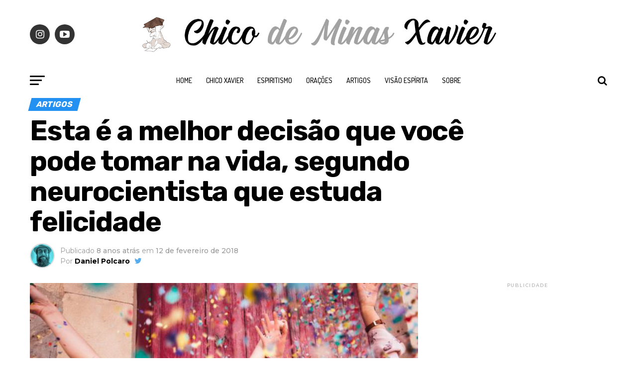

--- FILE ---
content_type: text/html; charset=UTF-8
request_url: https://chicodeminasxavier.com.br/esta-e-melhor-decisao-que-voce-pode-tomar-na-vida-segundo-neurocientista-que-estuda-felicidade/
body_size: 29835
content:
<!DOCTYPE html>
<html lang="pt-BR">
<head>
	<meta name="p:domain_verify" content="31e6ef7f3b4149e36fe05e85ef16fe8e"/>
<meta charset="UTF-8" >
<meta name="viewport" id="viewport" content="width=device-width, initial-scale=1.0, maximum-scale=1.0, minimum-scale=1.0, user-scalable=no" />
<link rel="pingback" href="https://chicodeminasxavier.com.br/xmlrpc.php" />
<meta property="og:type" content="article" />
					<meta property="og:image" content="https://chicodeminasxavier.com.br/wp-content/uploads/2018/02/99947207_felicidad-1.jpg" />
		<meta name="twitter:image" content="https://chicodeminasxavier.com.br/wp-content/uploads/2018/02/99947207_felicidad-1.jpg" />
	<meta property="og:url" content="https://chicodeminasxavier.com.br/esta-e-melhor-decisao-que-voce-pode-tomar-na-vida-segundo-neurocientista-que-estuda-felicidade/" />
<meta property="og:title" content="Esta é a melhor decisão que você pode tomar na vida, segundo neurocientista que estuda felicidade" />
<meta property="og:description" content="BBC | Cecilia Barria Os cérebros conversam entre si sem que a gente perceba? Pelo visto sim, de acordo com estudos sobre a sincronia dos impulsos cerebrais entre seres humanos realizados por Moran Cerf, professor de neurociência e negócios da Universidade de Northwestern, nos Estados Unidos. Por mais de uma década, Cerf investiga como as [&hellip;]" />
<meta name="twitter:card" content="summary">
<meta name="twitter:url" content="https://chicodeminasxavier.com.br/esta-e-melhor-decisao-que-voce-pode-tomar-na-vida-segundo-neurocientista-que-estuda-felicidade/">
<meta name="twitter:title" content="Esta é a melhor decisão que você pode tomar na vida, segundo neurocientista que estuda felicidade">
<meta name="twitter:description" content="BBC | Cecilia Barria Os cérebros conversam entre si sem que a gente perceba? Pelo visto sim, de acordo com estudos sobre a sincronia dos impulsos cerebrais entre seres humanos realizados por Moran Cerf, professor de neurociência e negócios da Universidade de Northwestern, nos Estados Unidos. Por mais de uma década, Cerf investiga como as [&hellip;]">
<meta name='robots' content='index, follow, max-image-preview:large, max-snippet:-1, max-video-preview:-1' />
	<style>img:is([sizes="auto" i], [sizes^="auto," i]) { contain-intrinsic-size: 3000px 1500px }</style>
	
	<!-- This site is optimized with the Yoast SEO plugin v24.4 - https://yoast.com/wordpress/plugins/seo/ -->
	<title>Esta é a melhor decisão que você pode tomar na vida, segundo neurocientista que estuda felicidade</title>
	<meta name="description" content="As pessoas mais próximas a você têm um impacto na maneira como você se relaciona com a realidade maior do que se pode perceber ou explicar." />
	<link rel="canonical" href="https://chicodeminasxavier.com.br/esta-e-melhor-decisao-que-voce-pode-tomar-na-vida-segundo-neurocientista-que-estuda-felicidade/" />
	<meta property="og:locale" content="pt_BR" />
	<meta property="og:type" content="article" />
	<meta property="og:title" content="Esta é a melhor decisão que você pode tomar na vida, segundo neurocientista que estuda felicidade" />
	<meta property="og:description" content="As pessoas mais próximas a você têm um impacto na maneira como você se relaciona com a realidade maior do que se pode perceber ou explicar." />
	<meta property="og:url" content="https://chicodeminasxavier.com.br/esta-e-melhor-decisao-que-voce-pode-tomar-na-vida-segundo-neurocientista-que-estuda-felicidade/" />
	<meta property="og:site_name" content="Chico de Minas Xavier" />
	<meta property="article:publisher" content="https://www.facebook.com/chicodeminasxavier/" />
	<meta property="article:published_time" content="2018-02-12T13:15:40+00:00" />
	<meta property="og:image" content="https://chicodeminasxavier.com.br/wp-content/uploads/2018/02/99947207_felicidad-1.jpg" />
	<meta property="og:image:width" content="800" />
	<meta property="og:image:height" content="450" />
	<meta property="og:image:type" content="image/jpeg" />
	<meta name="author" content="Daniel Polcaro" />
	<meta name="twitter:card" content="summary_large_image" />
	<meta name="twitter:creator" content="@chicodeminas" />
	<meta name="twitter:site" content="@chicodeminas" />
	<script type="application/ld+json" class="yoast-schema-graph">{"@context":"https://schema.org","@graph":[{"@type":"Article","@id":"https://chicodeminasxavier.com.br/esta-e-melhor-decisao-que-voce-pode-tomar-na-vida-segundo-neurocientista-que-estuda-felicidade/#article","isPartOf":{"@id":"https://chicodeminasxavier.com.br/esta-e-melhor-decisao-que-voce-pode-tomar-na-vida-segundo-neurocientista-que-estuda-felicidade/"},"author":{"name":"Daniel Polcaro","@id":"https://chicodeminasxavier.com.br/#/schema/person/8bb903b39ed8105082d2bad63064ba0b"},"headline":"Esta é a melhor decisão que você pode tomar na vida, segundo neurocientista que estuda felicidade","datePublished":"2018-02-12T13:15:40+00:00","mainEntityOfPage":{"@id":"https://chicodeminasxavier.com.br/esta-e-melhor-decisao-que-voce-pode-tomar-na-vida-segundo-neurocientista-que-estuda-felicidade/"},"wordCount":595,"commentCount":0,"publisher":{"@id":"https://chicodeminasxavier.com.br/#organization"},"image":{"@id":"https://chicodeminasxavier.com.br/esta-e-melhor-decisao-que-voce-pode-tomar-na-vida-segundo-neurocientista-que-estuda-felicidade/#primaryimage"},"thumbnailUrl":"https://chicodeminasxavier.com.br/wp-content/uploads/2018/02/99947207_felicidad-1.jpg","keywords":["chico de minas xavier","chico xavier","como ser feliz","espiritismo","felicidade","feliz","topo"],"articleSection":["ARTIGOS"],"inLanguage":"pt-BR","potentialAction":[{"@type":"CommentAction","name":"Comment","target":["https://chicodeminasxavier.com.br/esta-e-melhor-decisao-que-voce-pode-tomar-na-vida-segundo-neurocientista-que-estuda-felicidade/#respond"]}]},{"@type":"WebPage","@id":"https://chicodeminasxavier.com.br/esta-e-melhor-decisao-que-voce-pode-tomar-na-vida-segundo-neurocientista-que-estuda-felicidade/","url":"https://chicodeminasxavier.com.br/esta-e-melhor-decisao-que-voce-pode-tomar-na-vida-segundo-neurocientista-que-estuda-felicidade/","name":"Esta é a melhor decisão que você pode tomar na vida, segundo neurocientista que estuda felicidade","isPartOf":{"@id":"https://chicodeminasxavier.com.br/#website"},"primaryImageOfPage":{"@id":"https://chicodeminasxavier.com.br/esta-e-melhor-decisao-que-voce-pode-tomar-na-vida-segundo-neurocientista-que-estuda-felicidade/#primaryimage"},"image":{"@id":"https://chicodeminasxavier.com.br/esta-e-melhor-decisao-que-voce-pode-tomar-na-vida-segundo-neurocientista-que-estuda-felicidade/#primaryimage"},"thumbnailUrl":"https://chicodeminasxavier.com.br/wp-content/uploads/2018/02/99947207_felicidad-1.jpg","datePublished":"2018-02-12T13:15:40+00:00","description":"As pessoas mais próximas a você têm um impacto na maneira como você se relaciona com a realidade maior do que se pode perceber ou explicar.","breadcrumb":{"@id":"https://chicodeminasxavier.com.br/esta-e-melhor-decisao-que-voce-pode-tomar-na-vida-segundo-neurocientista-que-estuda-felicidade/#breadcrumb"},"inLanguage":"pt-BR","potentialAction":[{"@type":"ReadAction","target":["https://chicodeminasxavier.com.br/esta-e-melhor-decisao-que-voce-pode-tomar-na-vida-segundo-neurocientista-que-estuda-felicidade/"]}]},{"@type":"ImageObject","inLanguage":"pt-BR","@id":"https://chicodeminasxavier.com.br/esta-e-melhor-decisao-que-voce-pode-tomar-na-vida-segundo-neurocientista-que-estuda-felicidade/#primaryimage","url":"https://chicodeminasxavier.com.br/wp-content/uploads/2018/02/99947207_felicidad-1.jpg","contentUrl":"https://chicodeminasxavier.com.br/wp-content/uploads/2018/02/99947207_felicidad-1.jpg","width":"800","height":"450","caption":"felicidade"},{"@type":"BreadcrumbList","@id":"https://chicodeminasxavier.com.br/esta-e-melhor-decisao-que-voce-pode-tomar-na-vida-segundo-neurocientista-que-estuda-felicidade/#breadcrumb","itemListElement":[{"@type":"ListItem","position":1,"name":"Início","item":"https://chicodeminasxavier.com.br/"},{"@type":"ListItem","position":2,"name":"Esta é a melhor decisão que você pode tomar na vida, segundo neurocientista que estuda felicidade"}]},{"@type":"WebSite","@id":"https://chicodeminasxavier.com.br/#website","url":"https://chicodeminasxavier.com.br/","name":"Chico de Minas Xavier","description":"O portal da Doutrina Espírita","publisher":{"@id":"https://chicodeminasxavier.com.br/#organization"},"potentialAction":[{"@type":"SearchAction","target":{"@type":"EntryPoint","urlTemplate":"https://chicodeminasxavier.com.br/?s={search_term_string}"},"query-input":{"@type":"PropertyValueSpecification","valueRequired":true,"valueName":"search_term_string"}}],"inLanguage":"pt-BR"},{"@type":"Organization","@id":"https://chicodeminasxavier.com.br/#organization","name":"Chico de Minas Xavier","url":"https://chicodeminasxavier.com.br/","logo":{"@type":"ImageObject","inLanguage":"pt-BR","@id":"https://chicodeminasxavier.com.br/#/schema/logo/image/","url":"https://chicodeminasxavier.com.br/wp-content/uploads/2023/11/11951215_1633796080234024_8448081813539761672_n.jpg","contentUrl":"https://chicodeminasxavier.com.br/wp-content/uploads/2023/11/11951215_1633796080234024_8448081813539761672_n.jpg","width":499,"height":591,"caption":"Chico de Minas Xavier"},"image":{"@id":"https://chicodeminasxavier.com.br/#/schema/logo/image/"},"sameAs":["https://www.facebook.com/chicodeminasxavier/","https://x.com/chicodeminas","https://www.instagram.com/chicodeminasxavier/"]},{"@type":"Person","@id":"https://chicodeminasxavier.com.br/#/schema/person/8bb903b39ed8105082d2bad63064ba0b","name":"Daniel Polcaro","image":{"@type":"ImageObject","inLanguage":"pt-BR","@id":"https://chicodeminasxavier.com.br/#/schema/person/image/","url":"https://secure.gravatar.com/avatar/4d8d4b9f3a547814bdee3517fd4d2a54?s=96&r=g","contentUrl":"https://secure.gravatar.com/avatar/4d8d4b9f3a547814bdee3517fd4d2a54?s=96&r=g","caption":"Daniel Polcaro"},"url":"https://chicodeminasxavier.com.br/author/chicodeminas/"}]}</script>
	<!-- / Yoast SEO plugin. -->


<link rel="amphtml" href="https://chicodeminasxavier.com.br/esta-e-melhor-decisao-que-voce-pode-tomar-na-vida-segundo-neurocientista-que-estuda-felicidade/amp/" /><meta name="generator" content="AMP for WP 1.1.2"/><link rel='dns-prefetch' href='//www.googletagmanager.com' />
<link rel='dns-prefetch' href='//fonts.googleapis.com' />
<link rel="alternate" type="application/rss+xml" title="Feed para Chico de Minas Xavier &raquo;" href="https://chicodeminasxavier.com.br/feed/" />
<link rel="alternate" type="application/rss+xml" title="Feed de comentários para Chico de Minas Xavier &raquo;" href="https://chicodeminasxavier.com.br/comments/feed/" />
<link rel="alternate" type="application/rss+xml" title="Feed de comentários para Chico de Minas Xavier &raquo; Esta é a melhor decisão que você pode tomar na vida, segundo neurocientista que estuda felicidade" href="https://chicodeminasxavier.com.br/esta-e-melhor-decisao-que-voce-pode-tomar-na-vida-segundo-neurocientista-que-estuda-felicidade/feed/" />
		<!-- This site uses the Google Analytics by ExactMetrics plugin v8.3.2 - Using Analytics tracking - https://www.exactmetrics.com/ -->
		<!-- Note: ExactMetrics is not currently configured on this site. The site owner needs to authenticate with Google Analytics in the ExactMetrics settings panel. -->
					<!-- No tracking code set -->
				<!-- / Google Analytics by ExactMetrics -->
		<script type="text/javascript">
/* <![CDATA[ */
window._wpemojiSettings = {"baseUrl":"https:\/\/s.w.org\/images\/core\/emoji\/15.0.3\/72x72\/","ext":".png","svgUrl":"https:\/\/s.w.org\/images\/core\/emoji\/15.0.3\/svg\/","svgExt":".svg","source":{"concatemoji":"https:\/\/chicodeminasxavier.com.br\/wp-includes\/js\/wp-emoji-release.min.js?ver=6.7.4"}};
/*! This file is auto-generated */
!function(i,n){var o,s,e;function c(e){try{var t={supportTests:e,timestamp:(new Date).valueOf()};sessionStorage.setItem(o,JSON.stringify(t))}catch(e){}}function p(e,t,n){e.clearRect(0,0,e.canvas.width,e.canvas.height),e.fillText(t,0,0);var t=new Uint32Array(e.getImageData(0,0,e.canvas.width,e.canvas.height).data),r=(e.clearRect(0,0,e.canvas.width,e.canvas.height),e.fillText(n,0,0),new Uint32Array(e.getImageData(0,0,e.canvas.width,e.canvas.height).data));return t.every(function(e,t){return e===r[t]})}function u(e,t,n){switch(t){case"flag":return n(e,"\ud83c\udff3\ufe0f\u200d\u26a7\ufe0f","\ud83c\udff3\ufe0f\u200b\u26a7\ufe0f")?!1:!n(e,"\ud83c\uddfa\ud83c\uddf3","\ud83c\uddfa\u200b\ud83c\uddf3")&&!n(e,"\ud83c\udff4\udb40\udc67\udb40\udc62\udb40\udc65\udb40\udc6e\udb40\udc67\udb40\udc7f","\ud83c\udff4\u200b\udb40\udc67\u200b\udb40\udc62\u200b\udb40\udc65\u200b\udb40\udc6e\u200b\udb40\udc67\u200b\udb40\udc7f");case"emoji":return!n(e,"\ud83d\udc26\u200d\u2b1b","\ud83d\udc26\u200b\u2b1b")}return!1}function f(e,t,n){var r="undefined"!=typeof WorkerGlobalScope&&self instanceof WorkerGlobalScope?new OffscreenCanvas(300,150):i.createElement("canvas"),a=r.getContext("2d",{willReadFrequently:!0}),o=(a.textBaseline="top",a.font="600 32px Arial",{});return e.forEach(function(e){o[e]=t(a,e,n)}),o}function t(e){var t=i.createElement("script");t.src=e,t.defer=!0,i.head.appendChild(t)}"undefined"!=typeof Promise&&(o="wpEmojiSettingsSupports",s=["flag","emoji"],n.supports={everything:!0,everythingExceptFlag:!0},e=new Promise(function(e){i.addEventListener("DOMContentLoaded",e,{once:!0})}),new Promise(function(t){var n=function(){try{var e=JSON.parse(sessionStorage.getItem(o));if("object"==typeof e&&"number"==typeof e.timestamp&&(new Date).valueOf()<e.timestamp+604800&&"object"==typeof e.supportTests)return e.supportTests}catch(e){}return null}();if(!n){if("undefined"!=typeof Worker&&"undefined"!=typeof OffscreenCanvas&&"undefined"!=typeof URL&&URL.createObjectURL&&"undefined"!=typeof Blob)try{var e="postMessage("+f.toString()+"("+[JSON.stringify(s),u.toString(),p.toString()].join(",")+"));",r=new Blob([e],{type:"text/javascript"}),a=new Worker(URL.createObjectURL(r),{name:"wpTestEmojiSupports"});return void(a.onmessage=function(e){c(n=e.data),a.terminate(),t(n)})}catch(e){}c(n=f(s,u,p))}t(n)}).then(function(e){for(var t in e)n.supports[t]=e[t],n.supports.everything=n.supports.everything&&n.supports[t],"flag"!==t&&(n.supports.everythingExceptFlag=n.supports.everythingExceptFlag&&n.supports[t]);n.supports.everythingExceptFlag=n.supports.everythingExceptFlag&&!n.supports.flag,n.DOMReady=!1,n.readyCallback=function(){n.DOMReady=!0}}).then(function(){return e}).then(function(){var e;n.supports.everything||(n.readyCallback(),(e=n.source||{}).concatemoji?t(e.concatemoji):e.wpemoji&&e.twemoji&&(t(e.twemoji),t(e.wpemoji)))}))}((window,document),window._wpemojiSettings);
/* ]]> */
</script>

<style id='wp-emoji-styles-inline-css' type='text/css'>

	img.wp-smiley, img.emoji {
		display: inline !important;
		border: none !important;
		box-shadow: none !important;
		height: 1em !important;
		width: 1em !important;
		margin: 0 0.07em !important;
		vertical-align: -0.1em !important;
		background: none !important;
		padding: 0 !important;
	}
</style>
<link rel="stylesheet" href="https://chicodeminasxavier.com.br/wp-content/cache/minify/a5ff7.css" media="all" />

<style id='classic-theme-styles-inline-css' type='text/css'>
/*! This file is auto-generated */
.wp-block-button__link{color:#fff;background-color:#32373c;border-radius:9999px;box-shadow:none;text-decoration:none;padding:calc(.667em + 2px) calc(1.333em + 2px);font-size:1.125em}.wp-block-file__button{background:#32373c;color:#fff;text-decoration:none}
</style>
<style id='global-styles-inline-css' type='text/css'>
:root{--wp--preset--aspect-ratio--square: 1;--wp--preset--aspect-ratio--4-3: 4/3;--wp--preset--aspect-ratio--3-4: 3/4;--wp--preset--aspect-ratio--3-2: 3/2;--wp--preset--aspect-ratio--2-3: 2/3;--wp--preset--aspect-ratio--16-9: 16/9;--wp--preset--aspect-ratio--9-16: 9/16;--wp--preset--color--black: #000000;--wp--preset--color--cyan-bluish-gray: #abb8c3;--wp--preset--color--white: #ffffff;--wp--preset--color--pale-pink: #f78da7;--wp--preset--color--vivid-red: #cf2e2e;--wp--preset--color--luminous-vivid-orange: #ff6900;--wp--preset--color--luminous-vivid-amber: #fcb900;--wp--preset--color--light-green-cyan: #7bdcb5;--wp--preset--color--vivid-green-cyan: #00d084;--wp--preset--color--pale-cyan-blue: #8ed1fc;--wp--preset--color--vivid-cyan-blue: #0693e3;--wp--preset--color--vivid-purple: #9b51e0;--wp--preset--gradient--vivid-cyan-blue-to-vivid-purple: linear-gradient(135deg,rgba(6,147,227,1) 0%,rgb(155,81,224) 100%);--wp--preset--gradient--light-green-cyan-to-vivid-green-cyan: linear-gradient(135deg,rgb(122,220,180) 0%,rgb(0,208,130) 100%);--wp--preset--gradient--luminous-vivid-amber-to-luminous-vivid-orange: linear-gradient(135deg,rgba(252,185,0,1) 0%,rgba(255,105,0,1) 100%);--wp--preset--gradient--luminous-vivid-orange-to-vivid-red: linear-gradient(135deg,rgba(255,105,0,1) 0%,rgb(207,46,46) 100%);--wp--preset--gradient--very-light-gray-to-cyan-bluish-gray: linear-gradient(135deg,rgb(238,238,238) 0%,rgb(169,184,195) 100%);--wp--preset--gradient--cool-to-warm-spectrum: linear-gradient(135deg,rgb(74,234,220) 0%,rgb(151,120,209) 20%,rgb(207,42,186) 40%,rgb(238,44,130) 60%,rgb(251,105,98) 80%,rgb(254,248,76) 100%);--wp--preset--gradient--blush-light-purple: linear-gradient(135deg,rgb(255,206,236) 0%,rgb(152,150,240) 100%);--wp--preset--gradient--blush-bordeaux: linear-gradient(135deg,rgb(254,205,165) 0%,rgb(254,45,45) 50%,rgb(107,0,62) 100%);--wp--preset--gradient--luminous-dusk: linear-gradient(135deg,rgb(255,203,112) 0%,rgb(199,81,192) 50%,rgb(65,88,208) 100%);--wp--preset--gradient--pale-ocean: linear-gradient(135deg,rgb(255,245,203) 0%,rgb(182,227,212) 50%,rgb(51,167,181) 100%);--wp--preset--gradient--electric-grass: linear-gradient(135deg,rgb(202,248,128) 0%,rgb(113,206,126) 100%);--wp--preset--gradient--midnight: linear-gradient(135deg,rgb(2,3,129) 0%,rgb(40,116,252) 100%);--wp--preset--font-size--small: 13px;--wp--preset--font-size--medium: 20px;--wp--preset--font-size--large: 36px;--wp--preset--font-size--x-large: 42px;--wp--preset--spacing--20: 0.44rem;--wp--preset--spacing--30: 0.67rem;--wp--preset--spacing--40: 1rem;--wp--preset--spacing--50: 1.5rem;--wp--preset--spacing--60: 2.25rem;--wp--preset--spacing--70: 3.38rem;--wp--preset--spacing--80: 5.06rem;--wp--preset--shadow--natural: 6px 6px 9px rgba(0, 0, 0, 0.2);--wp--preset--shadow--deep: 12px 12px 50px rgba(0, 0, 0, 0.4);--wp--preset--shadow--sharp: 6px 6px 0px rgba(0, 0, 0, 0.2);--wp--preset--shadow--outlined: 6px 6px 0px -3px rgba(255, 255, 255, 1), 6px 6px rgba(0, 0, 0, 1);--wp--preset--shadow--crisp: 6px 6px 0px rgba(0, 0, 0, 1);}:where(.is-layout-flex){gap: 0.5em;}:where(.is-layout-grid){gap: 0.5em;}body .is-layout-flex{display: flex;}.is-layout-flex{flex-wrap: wrap;align-items: center;}.is-layout-flex > :is(*, div){margin: 0;}body .is-layout-grid{display: grid;}.is-layout-grid > :is(*, div){margin: 0;}:where(.wp-block-columns.is-layout-flex){gap: 2em;}:where(.wp-block-columns.is-layout-grid){gap: 2em;}:where(.wp-block-post-template.is-layout-flex){gap: 1.25em;}:where(.wp-block-post-template.is-layout-grid){gap: 1.25em;}.has-black-color{color: var(--wp--preset--color--black) !important;}.has-cyan-bluish-gray-color{color: var(--wp--preset--color--cyan-bluish-gray) !important;}.has-white-color{color: var(--wp--preset--color--white) !important;}.has-pale-pink-color{color: var(--wp--preset--color--pale-pink) !important;}.has-vivid-red-color{color: var(--wp--preset--color--vivid-red) !important;}.has-luminous-vivid-orange-color{color: var(--wp--preset--color--luminous-vivid-orange) !important;}.has-luminous-vivid-amber-color{color: var(--wp--preset--color--luminous-vivid-amber) !important;}.has-light-green-cyan-color{color: var(--wp--preset--color--light-green-cyan) !important;}.has-vivid-green-cyan-color{color: var(--wp--preset--color--vivid-green-cyan) !important;}.has-pale-cyan-blue-color{color: var(--wp--preset--color--pale-cyan-blue) !important;}.has-vivid-cyan-blue-color{color: var(--wp--preset--color--vivid-cyan-blue) !important;}.has-vivid-purple-color{color: var(--wp--preset--color--vivid-purple) !important;}.has-black-background-color{background-color: var(--wp--preset--color--black) !important;}.has-cyan-bluish-gray-background-color{background-color: var(--wp--preset--color--cyan-bluish-gray) !important;}.has-white-background-color{background-color: var(--wp--preset--color--white) !important;}.has-pale-pink-background-color{background-color: var(--wp--preset--color--pale-pink) !important;}.has-vivid-red-background-color{background-color: var(--wp--preset--color--vivid-red) !important;}.has-luminous-vivid-orange-background-color{background-color: var(--wp--preset--color--luminous-vivid-orange) !important;}.has-luminous-vivid-amber-background-color{background-color: var(--wp--preset--color--luminous-vivid-amber) !important;}.has-light-green-cyan-background-color{background-color: var(--wp--preset--color--light-green-cyan) !important;}.has-vivid-green-cyan-background-color{background-color: var(--wp--preset--color--vivid-green-cyan) !important;}.has-pale-cyan-blue-background-color{background-color: var(--wp--preset--color--pale-cyan-blue) !important;}.has-vivid-cyan-blue-background-color{background-color: var(--wp--preset--color--vivid-cyan-blue) !important;}.has-vivid-purple-background-color{background-color: var(--wp--preset--color--vivid-purple) !important;}.has-black-border-color{border-color: var(--wp--preset--color--black) !important;}.has-cyan-bluish-gray-border-color{border-color: var(--wp--preset--color--cyan-bluish-gray) !important;}.has-white-border-color{border-color: var(--wp--preset--color--white) !important;}.has-pale-pink-border-color{border-color: var(--wp--preset--color--pale-pink) !important;}.has-vivid-red-border-color{border-color: var(--wp--preset--color--vivid-red) !important;}.has-luminous-vivid-orange-border-color{border-color: var(--wp--preset--color--luminous-vivid-orange) !important;}.has-luminous-vivid-amber-border-color{border-color: var(--wp--preset--color--luminous-vivid-amber) !important;}.has-light-green-cyan-border-color{border-color: var(--wp--preset--color--light-green-cyan) !important;}.has-vivid-green-cyan-border-color{border-color: var(--wp--preset--color--vivid-green-cyan) !important;}.has-pale-cyan-blue-border-color{border-color: var(--wp--preset--color--pale-cyan-blue) !important;}.has-vivid-cyan-blue-border-color{border-color: var(--wp--preset--color--vivid-cyan-blue) !important;}.has-vivid-purple-border-color{border-color: var(--wp--preset--color--vivid-purple) !important;}.has-vivid-cyan-blue-to-vivid-purple-gradient-background{background: var(--wp--preset--gradient--vivid-cyan-blue-to-vivid-purple) !important;}.has-light-green-cyan-to-vivid-green-cyan-gradient-background{background: var(--wp--preset--gradient--light-green-cyan-to-vivid-green-cyan) !important;}.has-luminous-vivid-amber-to-luminous-vivid-orange-gradient-background{background: var(--wp--preset--gradient--luminous-vivid-amber-to-luminous-vivid-orange) !important;}.has-luminous-vivid-orange-to-vivid-red-gradient-background{background: var(--wp--preset--gradient--luminous-vivid-orange-to-vivid-red) !important;}.has-very-light-gray-to-cyan-bluish-gray-gradient-background{background: var(--wp--preset--gradient--very-light-gray-to-cyan-bluish-gray) !important;}.has-cool-to-warm-spectrum-gradient-background{background: var(--wp--preset--gradient--cool-to-warm-spectrum) !important;}.has-blush-light-purple-gradient-background{background: var(--wp--preset--gradient--blush-light-purple) !important;}.has-blush-bordeaux-gradient-background{background: var(--wp--preset--gradient--blush-bordeaux) !important;}.has-luminous-dusk-gradient-background{background: var(--wp--preset--gradient--luminous-dusk) !important;}.has-pale-ocean-gradient-background{background: var(--wp--preset--gradient--pale-ocean) !important;}.has-electric-grass-gradient-background{background: var(--wp--preset--gradient--electric-grass) !important;}.has-midnight-gradient-background{background: var(--wp--preset--gradient--midnight) !important;}.has-small-font-size{font-size: var(--wp--preset--font-size--small) !important;}.has-medium-font-size{font-size: var(--wp--preset--font-size--medium) !important;}.has-large-font-size{font-size: var(--wp--preset--font-size--large) !important;}.has-x-large-font-size{font-size: var(--wp--preset--font-size--x-large) !important;}
:where(.wp-block-post-template.is-layout-flex){gap: 1.25em;}:where(.wp-block-post-template.is-layout-grid){gap: 1.25em;}
:where(.wp-block-columns.is-layout-flex){gap: 2em;}:where(.wp-block-columns.is-layout-grid){gap: 2em;}
:root :where(.wp-block-pullquote){font-size: 1.5em;line-height: 1.6;}
</style>
<link rel="stylesheet" href="https://chicodeminasxavier.com.br/wp-content/cache/minify/8be06.css" media="all" />



<style id='mvp-custom-style-inline-css' type='text/css'>


#mvp-wallpaper {
	background: url(<script async src=) no-repeat 50% 0;
	}

#mvp-foot-copy a {
	color: #0be6af;
	}

#mvp-content-main p a,
.mvp-post-add-main p a {
	box-shadow: inset 0 -4px 0 #0be6af;
	}

#mvp-content-main p a:hover,
.mvp-post-add-main p a:hover {
	background: #0be6af;
	}

a,
a:visited,
.post-info-name a,
.woocommerce .woocommerce-breadcrumb a {
	color: #ff005b;
	}

#mvp-side-wrap a:hover {
	color: #ff005b;
	}

.mvp-fly-top:hover,
.mvp-vid-box-wrap,
ul.mvp-soc-mob-list li.mvp-soc-mob-com {
	background: #ffffff;
	}

nav.mvp-fly-nav-menu ul li.menu-item-has-children:after,
.mvp-feat1-left-wrap span.mvp-cd-cat,
.mvp-widget-feat1-top-story span.mvp-cd-cat,
.mvp-widget-feat2-left-cont span.mvp-cd-cat,
.mvp-widget-dark-feat span.mvp-cd-cat,
.mvp-widget-dark-sub span.mvp-cd-cat,
.mvp-vid-wide-text span.mvp-cd-cat,
.mvp-feat2-top-text span.mvp-cd-cat,
.mvp-feat3-main-story span.mvp-cd-cat,
.mvp-feat3-sub-text span.mvp-cd-cat,
.mvp-feat4-main-text span.mvp-cd-cat,
.woocommerce-message:before,
.woocommerce-info:before,
.woocommerce-message:before {
	color: #ffffff;
	}

#searchform input,
.mvp-authors-name {
	border-bottom: 1px solid #ffffff;
	}

.mvp-fly-top:hover {
	border-top: 1px solid #ffffff;
	border-left: 1px solid #ffffff;
	border-bottom: 1px solid #ffffff;
	}

.woocommerce .widget_price_filter .ui-slider .ui-slider-handle,
.woocommerce #respond input#submit.alt,
.woocommerce a.button.alt,
.woocommerce button.button.alt,
.woocommerce input.button.alt,
.woocommerce #respond input#submit.alt:hover,
.woocommerce a.button.alt:hover,
.woocommerce button.button.alt:hover,
.woocommerce input.button.alt:hover {
	background-color: #ffffff;
	}

.woocommerce-error,
.woocommerce-info,
.woocommerce-message {
	border-top-color: #ffffff;
	}

ul.mvp-feat1-list-buts li.active span.mvp-feat1-list-but,
span.mvp-widget-home-title,
span.mvp-post-cat,
span.mvp-feat1-pop-head {
	background: #2291f2;
	}

.woocommerce span.onsale {
	background-color: #2291f2;
	}

.mvp-widget-feat2-side-more-but,
.woocommerce .star-rating span:before,
span.mvp-prev-next-label,
.mvp-cat-date-wrap .sticky {
	color: #2291f2 !important;
	}

#mvp-main-nav-top,
#mvp-fly-wrap,
.mvp-soc-mob-right,
#mvp-main-nav-small-cont {
	background: #ffffff;
	}

#mvp-main-nav-small .mvp-fly-but-wrap span,
#mvp-main-nav-small .mvp-search-but-wrap span,
.mvp-nav-top-left .mvp-fly-but-wrap span,
#mvp-fly-wrap .mvp-fly-but-wrap span {
	background: #757575;
	}

.mvp-nav-top-right .mvp-nav-search-but,
span.mvp-fly-soc-head,
.mvp-soc-mob-right i,
#mvp-main-nav-small span.mvp-nav-search-but,
#mvp-main-nav-small .mvp-nav-menu ul li a  {
	color: #757575;
	}

#mvp-main-nav-small .mvp-nav-menu ul li.menu-item-has-children a:after {
	border-color: #757575 transparent transparent transparent;
	}

#mvp-nav-top-wrap span.mvp-nav-search-but:hover,
#mvp-main-nav-small span.mvp-nav-search-but:hover {
	color: #0be6af;
	}

#mvp-nav-top-wrap .mvp-fly-but-wrap:hover span,
#mvp-main-nav-small .mvp-fly-but-wrap:hover span,
span.mvp-woo-cart-num:hover {
	background: #0be6af;
	}

#mvp-main-nav-bot-cont {
	background: #ffffff;
	}

#mvp-nav-bot-wrap .mvp-fly-but-wrap span,
#mvp-nav-bot-wrap .mvp-search-but-wrap span {
	background: #050505;
	}

#mvp-nav-bot-wrap span.mvp-nav-search-but,
#mvp-nav-bot-wrap .mvp-nav-menu ul li a {
	color: #050505;
	}

#mvp-nav-bot-wrap .mvp-nav-menu ul li.menu-item-has-children a:after {
	border-color: #050505 transparent transparent transparent;
	}

.mvp-nav-menu ul li:hover a {
	border-bottom: 5px solid #0be6af;
	}

#mvp-nav-bot-wrap .mvp-fly-but-wrap:hover span {
	background: #0be6af;
	}

#mvp-nav-bot-wrap span.mvp-nav-search-but:hover {
	color: #0be6af;
	}

body,
.mvp-feat1-feat-text p,
.mvp-feat2-top-text p,
.mvp-feat3-main-text p,
.mvp-feat3-sub-text p,
#searchform input,
.mvp-author-info-text,
span.mvp-post-excerpt,
.mvp-nav-menu ul li ul.sub-menu li a,
nav.mvp-fly-nav-menu ul li a,
.mvp-ad-label,
span.mvp-feat-caption,
.mvp-post-tags a,
.mvp-post-tags a:visited,
span.mvp-author-box-name a,
#mvp-author-box-text p,
.mvp-post-gallery-text p,
ul.mvp-soc-mob-list li span,
#comments,
h3#reply-title,
h2.comments,
#mvp-foot-copy p,
span.mvp-fly-soc-head,
.mvp-post-tags-header,
span.mvp-prev-next-label,
span.mvp-post-add-link-but,
#mvp-comments-button a,
#mvp-comments-button span.mvp-comment-but-text,
.woocommerce ul.product_list_widget span.product-title,
.woocommerce ul.product_list_widget li a,
.woocommerce #reviews #comments ol.commentlist li .comment-text p.meta,
.woocommerce div.product p.price,
.woocommerce div.product p.price ins,
.woocommerce div.product p.price del,
.woocommerce ul.products li.product .price del,
.woocommerce ul.products li.product .price ins,
.woocommerce ul.products li.product .price,
.woocommerce #respond input#submit,
.woocommerce a.button,
.woocommerce button.button,
.woocommerce input.button,
.woocommerce .widget_price_filter .price_slider_amount .button,
.woocommerce span.onsale,
.woocommerce-review-link,
#woo-content p.woocommerce-result-count,
.woocommerce div.product .woocommerce-tabs ul.tabs li a,
a.mvp-inf-more-but,
span.mvp-cont-read-but,
span.mvp-cd-cat,
span.mvp-cd-date,
.mvp-feat4-main-text p,
span.mvp-woo-cart-num,
span.mvp-widget-home-title2,
.wp-caption,
#mvp-content-main p.wp-caption-text,
.gallery-caption,
.mvp-post-add-main p.wp-caption-text,
#bbpress-forums,
#bbpress-forums p,
.protected-post-form input {
	font-family: 'Montserrat', sans-serif;
	}

.mvp-blog-story-text p,
span.mvp-author-page-desc,
#mvp-404 p,
.mvp-widget-feat1-bot-text p,
.mvp-widget-feat2-left-text p,
.mvp-flex-story-text p,
.mvp-search-text p,
#mvp-content-main p,
.mvp-post-add-main p,
.rwp-summary,
.rwp-u-review__comment,
.mvp-feat5-mid-main-text p,
.mvp-feat5-small-main-text p {
	font-family: 'Montserrat', sans-serif;
	}

.mvp-nav-menu ul li a,
#mvp-foot-menu ul li a {
	font-family: 'Dosis', sans-serif;
	}


.mvp-feat1-sub-text h2,
.mvp-feat1-pop-text h2,
.mvp-feat1-list-text h2,
.mvp-widget-feat1-top-text h2,
.mvp-widget-feat1-bot-text h2,
.mvp-widget-dark-feat-text h2,
.mvp-widget-dark-sub-text h2,
.mvp-widget-feat2-left-text h2,
.mvp-widget-feat2-right-text h2,
.mvp-blog-story-text h2,
.mvp-flex-story-text h2,
.mvp-vid-wide-more-text p,
.mvp-prev-next-text p,
.mvp-related-text,
.mvp-post-more-text p,
h2.mvp-authors-latest a,
.mvp-feat2-bot-text h2,
.mvp-feat3-sub-text h2,
.mvp-feat3-main-text h2,
.mvp-feat4-main-text h2,
.mvp-feat5-text h2,
.mvp-feat5-mid-main-text h2,
.mvp-feat5-small-main-text h2,
.mvp-feat5-mid-sub-text h2 {
	font-family: 'Rubik', sans-serif;
	}

.mvp-feat2-top-text h2,
.mvp-feat1-feat-text h2,
h1.mvp-post-title,
h1.mvp-post-title-wide,
.mvp-drop-nav-title h4,
#mvp-content-main blockquote p,
.mvp-post-add-main blockquote p,
#mvp-404 h1,
#woo-content h1.page-title,
.woocommerce div.product .product_title,
.woocommerce ul.products li.product h3 {
	font-family: 'Rubik', sans-serif;
	}

span.mvp-feat1-pop-head,
.mvp-feat1-pop-text:before,
span.mvp-feat1-list-but,
span.mvp-widget-home-title,
.mvp-widget-feat2-side-more,
span.mvp-post-cat,
span.mvp-page-head,
h1.mvp-author-top-head,
.mvp-authors-name,
#mvp-content-main h1,
#mvp-content-main h2,
#mvp-content-main h3,
#mvp-content-main h4,
#mvp-content-main h5,
#mvp-content-main h6,
.woocommerce .related h2,
.woocommerce div.product .woocommerce-tabs .panel h2,
.woocommerce div.product .product_title,
.mvp-feat5-side-list .mvp-feat1-list-img:after {
	font-family: 'Rubik', sans-serif;
	}

	

	@media screen and (min-width: 1200px) {
	#mvp-site {
		float: none;
		margin: 0 auto;
		width: 1200px;
		}
	#mvp-leader-wrap {
		left: auto;
		width: 1200px;
		}
	.mvp-main-box {
		width: 1160px;
		}
	#mvp-main-nav-top,
	#mvp-main-nav-bot,
	#mvp-main-nav-small {
		width: 1200px;
		}
	}
		

	span.mvp-nav-soc-but,
	ul.mvp-fly-soc-list li a,
	span.mvp-woo-cart-num {
		background: rgba(0,0,0,.8);
		}
	span.mvp-woo-cart-icon {
		color: rgba(0,0,0,.8);
		}
	nav.mvp-fly-nav-menu ul li,
	nav.mvp-fly-nav-menu ul li ul.sub-menu {
		border-top: 1px solid rgba(0,0,0,.1);
		}
	nav.mvp-fly-nav-menu ul li a {
		color: #000;
		}
	.mvp-drop-nav-title h4 {
		color: #000;
		}
		

	@media screen and (max-width: 479px) {
		.single #mvp-content-body-top {
			max-height: 400px;
			}
		.single .mvp-cont-read-but-wrap {
			display: inline;
			}
		}
		
</style>
<link rel="stylesheet" href="https://chicodeminasxavier.com.br/wp-content/cache/minify/e8c9d.css" media="all" />


<link rel='stylesheet' id='mvp-fonts-css' href='//fonts.googleapis.com/css?family=Advent+Pro%3A700%26subset%3Dlatin%2Clatin-ext%2Ccyrillic%2Ccyrillic-ext%2Cgreek-ext%2Cgreek%2Cvietnamese%7COpen+Sans%3A700%26subset%3Dlatin%2Clatin-ext%2Ccyrillic%2Ccyrillic-ext%2Cgreek-ext%2Cgreek%2Cvietnamese%7CAnton%3A400%26subset%3Dlatin%2Clatin-ext%2Ccyrillic%2Ccyrillic-ext%2Cgreek-ext%2Cgreek%2Cvietnamese%7CRubik%3A100%2C200%2C300%2C400%2C500%2C600%2C700%2C800%2C900%26subset%3Dlatin%2Clatin-ext%2Ccyrillic%2Ccyrillic-ext%2Cgreek-ext%2Cgreek%2Cvietnamese%7CRubik%3A100%2C200%2C300%2C400%2C500%2C600%2C700%2C800%2C900%26subset%3Dlatin%2Clatin-ext%2Ccyrillic%2Ccyrillic-ext%2Cgreek-ext%2Cgreek%2Cvietnamese%7CRubik%3A100%2C200%2C300%2C400%2C500%2C600%2C700%2C800%2C900%26subset%3Dlatin%2Clatin-ext%2Ccyrillic%2Ccyrillic-ext%2Cgreek-ext%2Cgreek%2Cvietnamese%7CMontserrat%3A100%2C200%2C300%2C400%2C500%2C600%2C700%2C800%2C900%26subset%3Dlatin%2Clatin-ext%2Ccyrillic%2Ccyrillic-ext%2Cgreek-ext%2Cgreek%2Cvietnamese%7CMontserrat%3A100%2C200%2C300%2C400%2C500%2C600%2C700%2C800%2C900%26subset%3Dlatin%2Clatin-ext%2Ccyrillic%2Ccyrillic-ext%2Cgreek-ext%2Cgreek%2Cvietnamese%7CDosis%3A100%2C200%2C300%2C400%2C500%2C600%2C700%2C800%2C900%26subset%3Dlatin%2Clatin-ext%2Ccyrillic%2Ccyrillic-ext%2Cgreek-ext%2Cgreek%2Cvietnamese' type='text/css' media='all' />
<link rel="stylesheet" href="https://chicodeminasxavier.com.br/wp-content/cache/minify/19850.css" media="all" />

<style id='akismet-widget-style-inline-css' type='text/css'>

			.a-stats {
				--akismet-color-mid-green: #357b49;
				--akismet-color-white: #fff;
				--akismet-color-light-grey: #f6f7f7;

				max-width: 350px;
				width: auto;
			}

			.a-stats * {
				all: unset;
				box-sizing: border-box;
			}

			.a-stats strong {
				font-weight: 600;
			}

			.a-stats a.a-stats__link,
			.a-stats a.a-stats__link:visited,
			.a-stats a.a-stats__link:active {
				background: var(--akismet-color-mid-green);
				border: none;
				box-shadow: none;
				border-radius: 8px;
				color: var(--akismet-color-white);
				cursor: pointer;
				display: block;
				font-family: -apple-system, BlinkMacSystemFont, 'Segoe UI', 'Roboto', 'Oxygen-Sans', 'Ubuntu', 'Cantarell', 'Helvetica Neue', sans-serif;
				font-weight: 500;
				padding: 12px;
				text-align: center;
				text-decoration: none;
				transition: all 0.2s ease;
			}

			/* Extra specificity to deal with TwentyTwentyOne focus style */
			.widget .a-stats a.a-stats__link:focus {
				background: var(--akismet-color-mid-green);
				color: var(--akismet-color-white);
				text-decoration: none;
			}

			.a-stats a.a-stats__link:hover {
				filter: brightness(110%);
				box-shadow: 0 4px 12px rgba(0, 0, 0, 0.06), 0 0 2px rgba(0, 0, 0, 0.16);
			}

			.a-stats .count {
				color: var(--akismet-color-white);
				display: block;
				font-size: 1.5em;
				line-height: 1.4;
				padding: 0 13px;
				white-space: nowrap;
			}
		
</style>
<script type="text/javascript" src="https://chicodeminasxavier.com.br/wp-content/plugins/simple-social-buttons/assets/js/frontend-blocks.js?ver=5.4.0" id="ssb-blocks-front-js-js"></script>
<script  src="https://chicodeminasxavier.com.br/wp-content/cache/minify/818c0.js"></script>


<script type="text/javascript" id="ssb-front-js-js-extra">
/* <![CDATA[ */
var SSB = {"ajax_url":"https:\/\/chicodeminasxavier.com.br\/wp-admin\/admin-ajax.php","fb_share_nonce":"b2f2836fd8"};
/* ]]> */
</script>
<script  src="https://chicodeminasxavier.com.br/wp-content/cache/minify/772a5.js"></script>


<!-- Snippet da tag do Google (gtag.js) adicionado pelo Site Kit -->

<!-- Snippet do Google Analytics adicionado pelo Site Kit -->
<script type="text/javascript" src="https://www.googletagmanager.com/gtag/js?id=GT-W62B27V" id="google_gtagjs-js" async></script>
<script type="text/javascript" id="google_gtagjs-js-after">
/* <![CDATA[ */
window.dataLayer = window.dataLayer || [];function gtag(){dataLayer.push(arguments);}
gtag("set","linker",{"domains":["chicodeminasxavier.com.br"]});
gtag("js", new Date());
gtag("set", "developer_id.dZTNiMT", true);
gtag("config", "GT-W62B27V");
/* ]]> */
</script>

<!-- Fim do snippet da tag do Google (gtag.js) adicionado pelo Site Kit -->
<link rel="https://api.w.org/" href="https://chicodeminasxavier.com.br/wp-json/" /><link rel="alternate" title="JSON" type="application/json" href="https://chicodeminasxavier.com.br/wp-json/wp/v2/posts/4125" /><link rel="EditURI" type="application/rsd+xml" title="RSD" href="https://chicodeminasxavier.com.br/xmlrpc.php?rsd" />
<link rel='shortlink' href='https://chicodeminasxavier.com.br/?p=4125' />
<link rel="alternate" title="oEmbed (JSON)" type="application/json+oembed" href="https://chicodeminasxavier.com.br/wp-json/oembed/1.0/embed?url=https%3A%2F%2Fchicodeminasxavier.com.br%2Festa-e-melhor-decisao-que-voce-pode-tomar-na-vida-segundo-neurocientista-que-estuda-felicidade%2F" />
<link rel="alternate" title="oEmbed (XML)" type="text/xml+oembed" href="https://chicodeminasxavier.com.br/wp-json/oembed/1.0/embed?url=https%3A%2F%2Fchicodeminasxavier.com.br%2Festa-e-melhor-decisao-que-voce-pode-tomar-na-vida-segundo-neurocientista-que-estuda-felicidade%2F&#038;format=xml" />
<meta name="generator" content="Site Kit by Google 1.145.0" /><!-- HFCM by 99 Robots - Snippet # 1: Preview large images -->
<meta name="robots" content="max-image-preview:large">
<!-- /end HFCM by 99 Robots -->
<!-- HFCM by 99 Robots - Snippet # 2: SEO -->
<meta name="ahrefs-site-verification" content="89c56c97ca2bef61e3f2329c3f239b0bb8e6bb1f69a3e1480cbf68aeb71074a3">
<!-- /end HFCM by 99 Robots -->
 <style media="screen">

		 /*inline margin*/
	
	
	
	
	
	
			 /*margin-digbar*/

	
	
	
	
	
	
	
</style>

<!-- Open Graph Meta Tags generated by Simple Social Buttons 5.4.0 -->
<meta property="og:title" content="Esta é a melhor decisão que você pode tomar na vida, segundo neurocientista que estuda felicidade - Chico de Minas Xavier" />
<meta property="og:description" content="BBC | Cecilia Barria Os cérebros conversam entre si sem que a gente perceba? Pelo visto sim, de acordo com estudos sobre a sincronia dos impulsos cerebrais entre seres humanos realizados por Moran Cerf, professor de neurociência e negócios da Universidade de Northwestern, nos Estados Unidos. Por mais de uma década, Cerf investiga como as pessoas tomam decisões, não só&hellip;" />
<meta property="og:url" content="https://chicodeminasxavier.com.br/esta-e-melhor-decisao-que-voce-pode-tomar-na-vida-segundo-neurocientista-que-estuda-felicidade/" />
<meta property="og:site_name" content="Chico de Minas Xavier" />
<meta property="og:image" content="https://chicodeminasxavier.com.br/wp-content/uploads/2018/02/99947207_felicidad-1.jpg" />
<meta name="twitter:card" content="summary_large_image" />
<meta name="twitter:description" content="BBC | Cecilia Barria Os cérebros conversam entre si sem que a gente perceba? Pelo visto sim, de acordo com estudos sobre a sincronia dos impulsos cerebrais entre seres humanos realizados por Moran Cerf, professor de neurociência e negócios da Universidade de Northwestern, nos Estados Unidos. Por mais de uma década, Cerf investiga como as pessoas tomam decisões, não só&hellip;" />
<meta name="twitter:title" content="Esta é a melhor decisão que você pode tomar na vida, segundo neurocientista que estuda felicidade - Chico de Minas Xavier" />
<meta property="twitter:image" content="https://chicodeminasxavier.com.br/wp-content/uploads/2018/02/99947207_felicidad-1.jpg" />
<link rel="alternate" hreflang="pt-BR" href="https://chicodeminasxavier.com.br/esta-e-melhor-decisao-que-voce-pode-tomar-na-vida-segundo-neurocientista-que-estuda-felicidade/"/>
<link rel="alternate" hreflang="pt" href="https://chicodeminasxavier.com.br/esta-e-melhor-decisao-que-voce-pode-tomar-na-vida-segundo-neurocientista-que-estuda-felicidade/"/>
      <meta name="onesignal" content="wordpress-plugin"/>
            <script>

      window.OneSignalDeferred = window.OneSignalDeferred || [];

      OneSignalDeferred.push(function(OneSignal) {
        var oneSignal_options = {};
        window._oneSignalInitOptions = oneSignal_options;

        oneSignal_options['serviceWorkerParam'] = { scope: '/' };
oneSignal_options['serviceWorkerPath'] = 'OneSignalSDKWorker.js.php';

        OneSignal.Notifications.setDefaultUrl("https://chicodeminasxavier.com.br");

        oneSignal_options['wordpress'] = true;
oneSignal_options['appId'] = '7fe26d8b-6992-4a90-b9ca-d459829c2f44';
oneSignal_options['allowLocalhostAsSecureOrigin'] = true;
oneSignal_options['welcomeNotification'] = { };
oneSignal_options['welcomeNotification']['title'] = "";
oneSignal_options['welcomeNotification']['message'] = "Obrigado por se inscrever!";
oneSignal_options['welcomeNotification']['url'] = "www.chicodeminasxavier.com.br";
oneSignal_options['path'] = "https://chicodeminasxavier.com.br/wp-content/plugins/onesignal-free-web-push-notifications/sdk_files/";
oneSignal_options['safari_web_id'] = "web.onesignal.auto.445d0d2a-d94a-41a6-9db5-6271b7cfba3f";
oneSignal_options['promptOptions'] = { };
oneSignal_options['promptOptions']['actionMessage'] = "Você quer receber nossas mensagens?";
oneSignal_options['promptOptions']['exampleNotificationTitleDesktop'] = "Esse é um exemplo de mensagem que vai receber!";
oneSignal_options['promptOptions']['exampleNotificationMessageDesktop'] = "Esse é um exemplo de mensagem que vai receber!";
oneSignal_options['promptOptions']['exampleNotificationTitleMobile'] = "Esse é um exemplo de mensagem que vai receber!";
oneSignal_options['promptOptions']['exampleNotificationMessageMobile'] = "Esse é um exemplo de mensagem que vai receber!";
oneSignal_options['promptOptions']['exampleNotificationCaption'] = "(você pode optar por deixar de receber quando quiser)";
oneSignal_options['promptOptions']['acceptButtonText'] = "SIM, EU QUERO!";
oneSignal_options['promptOptions']['cancelButtonText'] = "Não, obrigado";
oneSignal_options['promptOptions']['siteName'] = "www.chicodeminasxavier.com.br";
oneSignal_options['promptOptions']['autoAcceptTitle'] = "Clique aqui para aceitar!";
oneSignal_options['notifyButton'] = { };
oneSignal_options['notifyButton']['enable'] = true;
oneSignal_options['notifyButton']['position'] = 'bottom-right';
oneSignal_options['notifyButton']['theme'] = 'default';
oneSignal_options['notifyButton']['size'] = 'medium';
oneSignal_options['notifyButton']['showCredit'] = true;
oneSignal_options['notifyButton']['text'] = {};
oneSignal_options['notifyButton']['text']['tip.state.unsubscribed'] = 'Assine gratuitamente nossas mensagens';
oneSignal_options['notifyButton']['text']['tip.state.subscribed'] = 'Você está inscrito!';
oneSignal_options['notifyButton']['text']['tip.state.blocked'] = 'Você bloqueou as notificações!';
oneSignal_options['notifyButton']['text']['message.action.subscribed'] = 'Obrigado por se inscrever!';
oneSignal_options['notifyButton']['text']['message.action.resubscribed'] = 'Você está inscrito!';
oneSignal_options['notifyButton']['text']['message.action.unsubscribed'] = 'Você não receberá mais notificações!';
oneSignal_options['notifyButton']['text']['dialog.main.title'] = 'Gerencie as notificações';
oneSignal_options['notifyButton']['text']['dialog.main.button.subscribe'] = 'Se inscrever';
oneSignal_options['notifyButton']['text']['dialog.main.button.unsubscribe'] = 'Descadastrar';
oneSignal_options['notifyButton']['text']['dialog.blocked.title'] = 'Desbloquear notificações';
oneSignal_options['notifyButton']['text']['dialog.blocked.message'] = 'Siga as instruções para permitir as notificações:';
              OneSignal.init(window._oneSignalInitOptions);
              OneSignal.Slidedown.promptPush()      });

      function documentInitOneSignal() {
        var oneSignal_elements = document.getElementsByClassName("OneSignal-prompt");

        var oneSignalLinkClickHandler = function(event) { OneSignal.Notifications.requestPermission(); event.preventDefault(); };        for(var i = 0; i < oneSignal_elements.length; i++)
          oneSignal_elements[i].addEventListener('click', oneSignalLinkClickHandler, false);
      }

      if (document.readyState === 'complete') {
           documentInitOneSignal();
      }
      else {
           window.addEventListener("load", function(event){
               documentInitOneSignal();
          });
      }
    </script>
<link rel="icon" href="https://chicodeminasxavier.com.br/wp-content/uploads/2017/08/cropped-chicoxavier-caricatura-32x32.jpg" sizes="32x32" />
<link rel="icon" href="https://chicodeminasxavier.com.br/wp-content/uploads/2017/08/cropped-chicoxavier-caricatura-192x192.jpg" sizes="192x192" />
<link rel="apple-touch-icon" href="https://chicodeminasxavier.com.br/wp-content/uploads/2017/08/cropped-chicoxavier-caricatura-180x180.jpg" />
<meta name="msapplication-TileImage" content="https://chicodeminasxavier.com.br/wp-content/uploads/2017/08/cropped-chicoxavier-caricatura-270x270.jpg" />
<script async custom-element="amp-ad" src="https://cdn.ampproject.org/v0/amp-ad-0.1.js"></script></head>
<body class="post-template-default single single-post postid-4125 single-format-standard translatepress-pt_BR">
	<div id="mvp-fly-wrap">
	<div id="mvp-fly-menu-top" class="left relative">
		<div class="mvp-fly-top-out left relative">
			<div class="mvp-fly-top-in">
				<div id="mvp-fly-logo" class="left relative">
											<a href="https://chicodeminasxavier.com.br/"><img src="http://chicodeminasxavier.com.br/wp-content/uploads/2020/05/LogoChicodeMinasXvier-1.png" alt="Chico de Minas Xavier" data-rjs="2" /></a>
									</div><!--mvp-fly-logo-->
			</div><!--mvp-fly-top-in-->
			<div class="mvp-fly-but-wrap mvp-fly-but-menu mvp-fly-but-click">
				<span></span>
				<span></span>
				<span></span>
				<span></span>
			</div><!--mvp-fly-but-wrap-->
		</div><!--mvp-fly-top-out-->
	</div><!--mvp-fly-menu-top-->
	<div id="mvp-fly-menu-wrap">
		<nav class="mvp-fly-nav-menu left relative">
			<div class="menu-menu-principal-container"><ul id="menu-menu-principal" class="menu"><li id="menu-item-444" class="menu-item menu-item-type-custom menu-item-object-custom menu-item-home menu-item-444"><a href="http://chicodeminasxavier.com.br">HOME</a></li>
<li id="menu-item-12065" class="menu-item menu-item-type-post_type menu-item-object-page menu-item-12065"><a href="https://chicodeminasxavier.com.br/quem-foi-chico-xavier/">Chico Xavier</a></li>
<li id="menu-item-12096" class="menu-item menu-item-type-post_type menu-item-object-page menu-item-12096"><a href="https://chicodeminasxavier.com.br/espiritismo/">Espiritismo</a></li>
<li id="menu-item-431" class="menu-item menu-item-type-taxonomy menu-item-object-category menu-item-431"><a href="https://chicodeminasxavier.com.br/category/oracoes/">ORAÇÕES</a></li>
<li id="menu-item-10246" class="menu-item menu-item-type-taxonomy menu-item-object-category current-post-ancestor current-menu-parent current-post-parent menu-item-10246"><a href="https://chicodeminasxavier.com.br/category/artigos/">ARTIGOS</a></li>
<li id="menu-item-10247" class="menu-item menu-item-type-taxonomy menu-item-object-category menu-item-10247"><a href="https://chicodeminasxavier.com.br/category/visao-espirita/">VISÃO ESPÍRITA</a></li>
<li id="menu-item-12805" class="menu-item menu-item-type-post_type menu-item-object-page menu-item-12805"><a href="https://chicodeminasxavier.com.br/sobre/">Sobre</a></li>
</ul></div>		</nav>
	</div><!--mvp-fly-menu-wrap-->
	<div id="mvp-fly-soc-wrap">
		<span class="mvp-fly-soc-head">Connect with us</span>
		<ul class="mvp-fly-soc-list left relative">
																<li><a href="https://www.instagram.com/chicodeminasxavier/" target="_blank" class="fa fa-instagram fa-2"></a></li>
													<li><a href="https://www.youtube.com/channel/UCp5uvG3qubRsCi8zxTsb8yw" target="_blank" class="fa fa-youtube-play fa-2"></a></li>
											</ul>
	</div><!--mvp-fly-soc-wrap-->
</div><!--mvp-fly-wrap-->	<div id="mvp-site" class="left relative">
		<div id="mvp-search-wrap">
			<div id="mvp-search-box">
				<form method="get" id="searchform" action="https://chicodeminasxavier.com.br/">
	<input type="text" name="s" id="s" value="Procurar" onfocus='if (this.value == "Procurar") { this.value = ""; }' onblur='if (this.value == "") { this.value = "Procurar"; }' />
	<input type="hidden" id="searchsubmit" value="Procurar" />
</form>			</div><!--mvp-search-box-->
			<div class="mvp-search-but-wrap mvp-search-click">
				<span></span>
				<span></span>
			</div><!--mvp-search-but-wrap-->
		</div><!--mvp-search-wrap-->
					<div id="mvp-wallpaper">
							</div><!--mvp-wallpaper-->
				<div id="mvp-site-wall" class="left relative">
						<div id="mvp-site-main" class="left relative">
			<header id="mvp-main-head-wrap" class="left relative">
									<nav id="mvp-main-nav-wrap" class="left relative">
						<div id="mvp-main-nav-top" class="left relative">
							<div class="mvp-main-box">
								<div id="mvp-nav-top-wrap" class="left relative">
									<div class="mvp-nav-top-right-out left relative">
										<div class="mvp-nav-top-right-in">
											<div class="mvp-nav-top-cont left relative">
												<div class="mvp-nav-top-left-out relative">
													<div class="mvp-nav-top-left">
														<div class="mvp-nav-soc-wrap">
																																																													<a href="https://www.instagram.com/chicodeminasxavier/" target="_blank"><span class="mvp-nav-soc-but fa fa-instagram fa-2"></span></a>
																																														<a href="https://www.youtube.com/channel/UCp5uvG3qubRsCi8zxTsb8yw" target="_blank"><span class="mvp-nav-soc-but fa fa-youtube-play fa-2"></span></a>
																													</div><!--mvp-nav-soc-wrap-->
														<div class="mvp-fly-but-wrap mvp-fly-but-click left relative">
															<span></span>
															<span></span>
															<span></span>
															<span></span>
														</div><!--mvp-fly-but-wrap-->
													</div><!--mvp-nav-top-left-->
													<div class="mvp-nav-top-left-in">
														<div class="mvp-nav-top-mid left relative" itemscope itemtype="http://schema.org/Organization">
																															<a class="mvp-nav-logo-reg" itemprop="url" href="https://chicodeminasxavier.com.br/"><img itemprop="logo" src="http://chicodeminasxavier.com.br/wp-content/uploads/2020/05/LogoChicodeMinasXvier.png" alt="Chico de Minas Xavier" data-rjs="2" /></a>
																																														<a class="mvp-nav-logo-small" href="https://chicodeminasxavier.com.br/"><img src="http://chicodeminasxavier.com.br/wp-content/uploads/2020/05/LogoChicodeMinasXvier-1.png" alt="Chico de Minas Xavier" data-rjs="2" /></a>
																																														<h2 class="mvp-logo-title">Chico de Minas Xavier</h2>
																																														<div class="mvp-drop-nav-title left">
																	<h4>Esta é a melhor decisão que você pode tomar na vida, segundo neurocientista que estuda felicidade</h4>
																</div><!--mvp-drop-nav-title-->
																													</div><!--mvp-nav-top-mid-->
													</div><!--mvp-nav-top-left-in-->
												</div><!--mvp-nav-top-left-out-->
											</div><!--mvp-nav-top-cont-->
										</div><!--mvp-nav-top-right-in-->
										<div class="mvp-nav-top-right">
																						<span class="mvp-nav-search-but fa fa-search fa-2 mvp-search-click"></span>
										</div><!--mvp-nav-top-right-->
									</div><!--mvp-nav-top-right-out-->
								</div><!--mvp-nav-top-wrap-->
							</div><!--mvp-main-box-->
						</div><!--mvp-main-nav-top-->
						<div id="mvp-main-nav-bot" class="left relative">
							<div id="mvp-main-nav-bot-cont" class="left">
								<div class="mvp-main-box">
									<div id="mvp-nav-bot-wrap" class="left">
										<div class="mvp-nav-bot-right-out left">
											<div class="mvp-nav-bot-right-in">
												<div class="mvp-nav-bot-cont left">
													<div class="mvp-nav-bot-left-out">
														<div class="mvp-nav-bot-left left relative">
															<div class="mvp-fly-but-wrap mvp-fly-but-click left relative">
																<span></span>
																<span></span>
																<span></span>
																<span></span>
															</div><!--mvp-fly-but-wrap-->
														</div><!--mvp-nav-bot-left-->
														<div class="mvp-nav-bot-left-in">
															<div class="mvp-nav-menu left">
																<div class="menu-menu-principal-container"><ul id="menu-menu-principal-1" class="menu"><li class="menu-item menu-item-type-custom menu-item-object-custom menu-item-home menu-item-444"><a href="http://chicodeminasxavier.com.br">HOME</a></li>
<li class="menu-item menu-item-type-post_type menu-item-object-page menu-item-12065"><a href="https://chicodeminasxavier.com.br/quem-foi-chico-xavier/">Chico Xavier</a></li>
<li class="menu-item menu-item-type-post_type menu-item-object-page menu-item-12096"><a href="https://chicodeminasxavier.com.br/espiritismo/">Espiritismo</a></li>
<li class="menu-item menu-item-type-taxonomy menu-item-object-category menu-item-431"><a href="https://chicodeminasxavier.com.br/category/oracoes/">ORAÇÕES</a></li>
<li class="menu-item menu-item-type-taxonomy menu-item-object-category current-post-ancestor current-menu-parent current-post-parent menu-item-10246"><a href="https://chicodeminasxavier.com.br/category/artigos/">ARTIGOS</a></li>
<li class="menu-item menu-item-type-taxonomy menu-item-object-category menu-item-10247"><a href="https://chicodeminasxavier.com.br/category/visao-espirita/">VISÃO ESPÍRITA</a></li>
<li class="menu-item menu-item-type-post_type menu-item-object-page menu-item-12805"><a href="https://chicodeminasxavier.com.br/sobre/">Sobre</a></li>
</ul></div>															</div><!--mvp-nav-menu-->
														</div><!--mvp-nav-bot-left-in-->
													</div><!--mvp-nav-bot-left-out-->
												</div><!--mvp-nav-bot-cont-->
											</div><!--mvp-nav-bot-right-in-->
											<div class="mvp-nav-bot-right left relative">
												<span class="mvp-nav-search-but fa fa-search fa-2 mvp-search-click"></span>
											</div><!--mvp-nav-bot-right-->
										</div><!--mvp-nav-bot-right-out-->
									</div><!--mvp-nav-bot-wrap-->
								</div><!--mvp-main-nav-bot-cont-->
							</div><!--mvp-main-box-->
						</div><!--mvp-main-nav-bot-->
					</nav><!--mvp-main-nav-wrap-->
							</header><!--mvp-main-head-wrap-->
			<div id="mvp-main-body-wrap" class="left relative"><article id="mvp-article-wrap" itemscope itemtype="http://schema.org/NewsArticle">
			<meta itemscope itemprop="mainEntityOfPage"  itemType="https://schema.org/WebPage" itemid="https://chicodeminasxavier.com.br/esta-e-melhor-decisao-que-voce-pode-tomar-na-vida-segundo-neurocientista-que-estuda-felicidade/"/>
						<div id="mvp-article-cont" class="left relative">
			<div class="mvp-main-box">
				<div id="mvp-post-main" class="left relative">
										<header id="mvp-post-head" class="left relative">
						<h3 class="mvp-post-cat left relative"><a class="mvp-post-cat-link" href="https://chicodeminasxavier.com.br/category/artigos/"><span class="mvp-post-cat left">ARTIGOS</span></a></h3>
						<h1 class="mvp-post-title left entry-title" itemprop="headline">Esta é a melhor decisão que você pode tomar na vida, segundo neurocientista que estuda felicidade</h1>
																			<div class="mvp-author-info-wrap left relative">
								<div class="mvp-author-info-thumb left relative">
									<img alt='' src='https://secure.gravatar.com/avatar/4d8d4b9f3a547814bdee3517fd4d2a54?s=46&#038;r=g' srcset="https://secure.gravatar.com/avatar/4d8d4b9f3a547814bdee3517fd4d2a54?s=92&#038;r=g 2x" class='avatar avatar-46 photo' height='46' width='46' decoding='async'/>								</div><!--mvp-author-info-thumb-->
								<div class="mvp-author-info-text left relative">
									<div class="mvp-author-info-date left relative">
										<p>Publicado</p> <span class="mvp-post-date">8 anos atrás</span> <p>em</p> <span class="mvp-post-date updated"><time class="post-date updated" itemprop="datePublished" datetime="2018-02-12">12 de fevereiro de 2018</time></span>
										<meta itemprop="dateModified" content="2018-02-12"/>
									</div><!--mvp-author-info-date-->
									<div class="mvp-author-info-name left relative" itemprop="author" itemscope itemtype="https://schema.org/Person">
										<p>Por</p> <span class="author-name vcard fn author" itemprop="name"><a href="https://chicodeminasxavier.com.br/author/chicodeminas/" title="Posts de Daniel Polcaro" rel="author">Daniel Polcaro</a></span> <a href="" class="mvp-twit-but" target="_blank"><span class="mvp-author-info-twit-but"><i class="fa fa-twitter fa-2"></i></span></a>
									</div><!--mvp-author-info-name-->
								</div><!--mvp-author-info-text-->
							</div><!--mvp-author-info-wrap-->
											</header>
										<div class="mvp-post-main-out left relative">
						<div class="mvp-post-main-in">
							<div id="mvp-post-content" class="left relative">
																																																														<div id="mvp-post-feat-img" class="left relative mvp-post-feat-img-wide2" itemprop="image" itemscope itemtype="https://schema.org/ImageObject">
												<img width="800" height="450" src="https://chicodeminasxavier.com.br/wp-content/uploads/2018/02/99947207_felicidad-1.jpg" class="attachment- size- wp-post-image" alt="felicidade" decoding="async" fetchpriority="high" srcset="https://chicodeminasxavier.com.br/wp-content/uploads/2018/02/99947207_felicidad-1.jpg 800w, https://chicodeminasxavier.com.br/wp-content/uploads/2018/02/99947207_felicidad-1-300x169.jpg 300w, https://chicodeminasxavier.com.br/wp-content/uploads/2018/02/99947207_felicidad-1-768x432.jpg 768w" sizes="(max-width: 800px) 100vw, 800px" />																								<meta itemprop="url" content="https://chicodeminasxavier.com.br/wp-content/uploads/2018/02/99947207_felicidad-1.jpg">
												<meta itemprop="width" content="800">
												<meta itemprop="height" content="450">
											</div><!--mvp-post-feat-img-->
																																																														<div id="mvp-content-wrap" class="left relative">
									<div class="mvp-post-soc-out right relative">
																																									<div class="mvp-post-soc-in">
											<div id="mvp-content-body" class="left relative">
												<div id="mvp-content-body-top" class=left relative">
																																							<div id="mvp-content-main" class="left relative">
														<p><strong>BBC</strong> | <em>Cecilia Barria</em></p><div class='code-block code-block-6' style='margin: 8px auto; text-align: center; display: block; clear: both;'>
<p>
<amp-ad
     layout="fixed"
     width="300"
     height="250"
     type="adsense"
     data-ad-client="ca-pub-4153332224989109"
     data-ad-slot="5786444498">
</amp-ad></div>
<div class='code-block code-block-3' style='margin: 8px auto; text-align: center; display: block; clear: both;'>
<script async src="https://pagead2.googlesyndication.com/pagead/js/adsbygoogle.js"></script>
<ins class="adsbygoogle"
     style="display:block; text-align:center;"
     data-ad-layout="in-article"
     data-ad-format="fluid"
     data-ad-client="ca-pub-4153332224989109"
     data-ad-slot="1705859148"></ins>
<script>
     (adsbygoogle = window.adsbygoogle || []).push({});
</script></div>

<p>Os cérebros conversam entre si sem que a gente perceba?</p>
<p>Pelo visto sim, de acordo com estudos sobre a sincronia dos impulsos cerebrais entre seres humanos realizados por Moran Cerf, professor de neurociência e negócios da Universidade de Northwestern, nos Estados Unidos.</p>
<p>Por mais de uma década, Cerf investiga como as pessoas tomam decisões, não só do ponto de vista comportamental, mas também utilizando eletroenfacelogramas que mostram as zonas do cérebro que se iluminam quando as pessoas reagem a diferentes estímulos.</p>
<blockquote>
<ul>
<li><a href="https://chicodeminasxavier.com.br/voce-ainda-nao-encontrou-sua-felicidade/"><strong>Você ainda não encontrou sua felicidade?</strong></a></li>
</ul>
</blockquote>
<p>E o que se tem descoberto é que, quando as pessoas passam tempo juntas, suas ondas cerebrais começam a se parecer e, em alguns casos, podem chegar a ser idênticas.</p>
<p>&#8220;Ao compartilhar (a companhia e experiências) com alguém, são produzidos alinhamentos entre os dois cérebros&#8221;, diz o neurocientista em entrevista à BBC.</p>
<p><img decoding="async" class="alignnone wp-image-4127" src="https://chicodeminasxavier.com.br/wp-content/uploads/2018/02/o-que-e-felicidade-300x185.jpg" alt="felicidade" width="663" height="409" srcset="https://chicodeminasxavier.com.br/wp-content/uploads/2018/02/o-que-e-felicidade-300x185.jpg 300w, https://chicodeminasxavier.com.br/wp-content/uploads/2018/02/o-que-e-felicidade.jpg 800w" sizes="(max-width: 663px) 100vw, 663px" /></p>
<p><strong>Sincronia elétrica</strong></p>
<p>Em uma das pesquisas, pessoas expostas a determinados comerciais de filmes geraram padrões similares de atividades em seus cérebros, em uma espécie de &#8220;sincronia elétrica&#8221; que pode ser observada na tela do computador.</p>
<p>&#8220;Duas pessoas que assistem aos mesmos filmes, leem os mesmos livros, que compartilham as mesmas experiências e que, além disso, conversam entre si, começam, após duas semanas, a mostrar padrões comuns em linguagem, emoções e até pontos de vista&#8221;, explica Cerf.</p>
<p>Por isso, segundo o pesquisador, a melhor decisão que se pode tomar na vida é escolher corretamente as pessoas que te rodeiam.</p>
<blockquote>
<ul>
<li><a href="https://chicodeminasxavier.com.br/depressao-e-o-caminho-para-felicidade/"><strong>Depressão e o caminho para a felicidade</strong></a></li>
</ul>
</blockquote>
<p>&#8220;As pessoas mais próximas a você têm um impacto na maneira como você se relaciona com a realidade maior do que se pode perceber ou explicar. E uma das consequências disso é se tornar parecido com essas pessoas&#8221;, diz o neurocientista.</p>
<p>&#8220;Se você escolhe um companheiro ruim e passa dez anos com ele, essa decisão vai ter um impacto significativo (na sua personalidade) e na sua vida.&#8221;</p>
<p><img loading="lazy" decoding="async" class="alignnone wp-image-4128" src="https://chicodeminasxavier.com.br/wp-content/uploads/2018/02/eb8e85af6f58cebfcf34889118af57e7-d-art-mood-swings-203x300.jpg" alt="felicidade" width="664" height="981" srcset="https://chicodeminasxavier.com.br/wp-content/uploads/2018/02/eb8e85af6f58cebfcf34889118af57e7-d-art-mood-swings-203x300.jpg 203w, https://chicodeminasxavier.com.br/wp-content/uploads/2018/02/eb8e85af6f58cebfcf34889118af57e7-d-art-mood-swings.jpg 372w" sizes="auto, (max-width: 664px) 100vw, 664px" /></p>
<p><strong>Como inventamos histórias</strong></p>
<p>Em seus estudos sobre a forma como nossas escolhas afetam a nossa satisfação pessoal, Cerf distingue vários níveis.</p>
<p>Ele estuda as decisões que tomamos em um determinado momento, como essas decisões são lembradas a longo prazo e como as comparamos com as escolhas de outras pessoas.</p>
<blockquote>
<ul>
<li><a href="https://chicodeminasxavier.com.br/voce-esta-no-caminho-certo-para-ter-sucesso-e-felicidade/"><strong>Você está no caminho certo para ter sucesso e felicidade?</strong></a></li>
</ul>
</blockquote>
<p>O pesquisador diz que algumas pessoas têm grande habilidade para inventar narrativas ou contar histórias positivas sobre as decisões que tomaram.</p>
<p>&#8220;Tem gente que teve experiências muito difíceis, mas possuem essa incrível habilidade de usar o cérebro para reinventá-las ou reinterpreta-las. É uma maneira de sintetizar uma experiência particular ou a sua visão do mundo&#8221;, afirma Cerf.</p>
<p><img loading="lazy" decoding="async" class="alignnone wp-image-4129" src="https://chicodeminasxavier.com.br/wp-content/uploads/2018/02/felicidade-300x215.jpg" alt="felicidade" width="667" height="478" srcset="https://chicodeminasxavier.com.br/wp-content/uploads/2018/02/felicidade-300x215.jpg 300w, https://chicodeminasxavier.com.br/wp-content/uploads/2018/02/felicidade-768x550.jpg 768w, https://chicodeminasxavier.com.br/wp-content/uploads/2018/02/felicidade.jpg 800w" sizes="auto, (max-width: 667px) 100vw, 667px" /></p>
<p><strong>A melhor ferramenta para a felicidade</strong></p>
<p>E como podemos treinar o cérebro a fazer essa reinterpretação positiva de experiências ruins?</p>
<p>&#8220;É difícil começar a reinterpretar a realidade de uma determinada maneira quando você nunca fez isso antes. A ferramenta mais eficaz é rodear-se de pessoas que possuem essa habilidade&#8221;, aconselha o neurocientista.</p>
<blockquote>
<ul>
<li><a href="https://chicodeminasxavier.com.br/onde-voce-vai-encontrar-sua-felicidade/"><strong>Onde você vai encontrar sua felicidade?</strong></a></li>
</ul>
</blockquote>
<p>&#8220;Se você passa tempo com essas pessoas, vai começar, progressivamente, a se sentir mais feliz. Vai acabar vendo o mundo de uma maneira mais parecida&#8221;, completa.</p>
<p>&#8220;É algo que vai ocorrer naturalmente, não é preciso fazer conscientemente. Essa é a vantagem do alinhamento cerebral.&#8221;</p>
<div class="simplesocialbuttons simplesocial-simple-icons simplesocialbuttons_inline simplesocialbuttons-align-left post-4125 post  simplesocialbuttons-inline-no-animation">
		<button class="ssb_fbshare-icon"  rel="nofollow"  target="_blank"  aria-label="Facebook Share" data-href="https://www.facebook.com/sharer/sharer.php?u=https://chicodeminasxavier.com.br/esta-e-melhor-decisao-que-voce-pode-tomar-na-vida-segundo-neurocientista-que-estuda-felicidade/" onclick="javascript:window.open(this.dataset.href, '', 'menubar=no,toolbar=no,resizable=yes,scrollbars=yes,height=600,width=600');return false;">
						<span class="icon"><svg xmlns="http://www.w3.org/2000/svg" viewBox="0 0 16 16" class="_1pbq" color="#ffffff"><path fill="#ffffff" fill-rule="evenodd" class="icon" d="M8 14H3.667C2.733 13.9 2 13.167 2 12.233V3.667A1.65 1.65 0 0 1 3.667 2h8.666A1.65 1.65 0 0 1 14 3.667v8.566c0 .934-.733 1.667-1.667 1.767H10v-3.967h1.3l.7-2.066h-2V6.933c0-.466.167-.9.867-.9H12v-1.8c.033 0-.933-.266-1.533-.266-1.267 0-2.434.7-2.467 2.133v1.867H6v2.066h2V14z"></path></svg></span>
						<span class="simplesocialtxt">Share </span> </button>
<button class="ssb_tweet-icon"  rel="nofollow"  target="_blank"  aria-label="Twitter Share" data-href="https://twitter.com/intent/tweet?text=Esta+%C3%A9+a+melhor+decis%C3%A3o+que+voc%C3%AA+pode+tomar+na+vida%2C+segundo+neurocientista+que+estuda+felicidade&url=https://chicodeminasxavier.com.br/esta-e-melhor-decisao-que-voce-pode-tomar-na-vida-segundo-neurocientista-que-estuda-felicidade/" onclick="javascript:window.open(this.dataset.href, '', 'menubar=no,toolbar=no,resizable=yes,scrollbars=yes,height=600,width=600');return false;">
						<span class="icon"><svg viewBox="0 0 16 14" fill="none" xmlns="http://www.w3.org/2000/svg"><path d="M4.9 0H0L5.782 7.7098L0.315 14H2.17L6.6416 8.8557L10.5 14H15.4L9.3744 5.9654L14.56 0H12.705L8.5148 4.8202L4.9 0ZM11.2 12.6L2.8 1.4H4.2L12.6 12.6H11.2Z" fill="#fff"/></svg></span><i class="simplesocialtxt">Post </i></button>
<button class="ssb_linkedin-icon"  rel="nofollow"  target="_blank"  aria-label="LinkedIn Share" data-href="https://www.linkedin.com/sharing/share-offsite/?url=https://chicodeminasxavier.com.br/esta-e-melhor-decisao-que-voce-pode-tomar-na-vida-segundo-neurocientista-que-estuda-felicidade/" onclick="javascript:window.open(this.dataset.href, '', 'menubar=no,toolbar=no,resizable=yes,scrollbars=yes,height=600,width=600');return false;" >
						<span class="icon"> <svg version="1.1" id="Layer_1" xmlns="http://www.w3.org/2000/svg" xmlns:xlink="http://www.w3.org/1999/xlink" x="0px" y="0px" width="15px" height="14.1px" viewBox="-301.4 387.5 15 14.1" enable-background="new -301.4 387.5 15 14.1" xml:space="preserve"> <g id="XMLID_398_"> <path id="XMLID_399_" fill="#FFFFFF" d="M-296.2,401.6c0-3.2,0-6.3,0-9.5h0.1c1,0,2,0,2.9,0c0.1,0,0.1,0,0.1,0.1c0,0.4,0,0.8,0,1.2 c0.1-0.1,0.2-0.3,0.3-0.4c0.5-0.7,1.2-1,2.1-1.1c0.8-0.1,1.5,0,2.2,0.3c0.7,0.4,1.2,0.8,1.5,1.4c0.4,0.8,0.6,1.7,0.6,2.5 c0,1.8,0,3.6,0,5.4v0.1c-1.1,0-2.1,0-3.2,0c0-0.1,0-0.1,0-0.2c0-1.6,0-3.2,0-4.8c0-0.4,0-0.8-0.2-1.2c-0.2-0.7-0.8-1-1.6-1 c-0.8,0.1-1.3,0.5-1.6,1.2c-0.1,0.2-0.1,0.5-0.1,0.8c0,1.7,0,3.4,0,5.1c0,0.2,0,0.2-0.2,0.2c-1,0-1.9,0-2.9,0 C-296.1,401.6-296.2,401.6-296.2,401.6z"/> <path id="XMLID_400_" fill="#FFFFFF" d="M-298,401.6L-298,401.6c-1.1,0-2.1,0-3,0c-0.1,0-0.1,0-0.1-0.1c0-3.1,0-6.1,0-9.2 c0-0.1,0-0.1,0.1-0.1c1,0,2,0,2.9,0h0.1C-298,395.3-298,398.5-298,401.6z"/> <path id="XMLID_401_" fill="#FFFFFF" d="M-299.6,390.9c-0.7-0.1-1.2-0.3-1.6-0.8c-0.5-0.8-0.2-2.1,1-2.4c0.6-0.2,1.2-0.1,1.8,0.2 c0.5,0.4,0.7,0.9,0.6,1.5c-0.1,0.7-0.5,1.1-1.1,1.3C-299.1,390.8-299.4,390.8-299.6,390.9L-299.6,390.9z"/> </g> </svg> </span>
						<span class="simplesocialtxt">Share</span> </button>
<div class="fb-like ssb-fb-like" aria-label="Facebook Like" data-href="https://chicodeminasxavier.com.br/esta-e-melhor-decisao-que-voce-pode-tomar-na-vida-segundo-neurocientista-que-estuda-felicidade/" data-layout="button_count" data-action="like" data-size="small" data-show-faces="false" data-share="false"></div>
</div>
<div class='code-block code-block-4' style='margin: 8px 0; clear: both;'>
<script async src="https://pagead2.googlesyndication.com/pagead/js/adsbygoogle.js"></script>
<ins class="adsbygoogle"
     style="display:inline-block;width:600px;height:400px"
     data-ad-client="ca-pub-4153332224989109"
     data-ad-slot="7081654141"></ins>
<script>
     (adsbygoogle = window.adsbygoogle || []).push({});
</script></div>
<!-- CONTENT END 3 -->
																											</div><!--mvp-content-main-->
													<div id="mvp-content-bot" class="left">
																												<div class="mvp-post-tags">
															<span class="mvp-post-tags-header">Tópicos Relacionados</span><span itemprop="keywords"><a href="https://chicodeminasxavier.com.br/tag/chico-de-minas-xavier/" rel="tag">chico de minas xavier</a><a href="https://chicodeminasxavier.com.br/tag/chico-xavier/" rel="tag">chico xavier</a><a href="https://chicodeminasxavier.com.br/tag/como-ser-feliz/" rel="tag">como ser feliz</a><a href="https://chicodeminasxavier.com.br/tag/espiritismo/" rel="tag">espiritismo</a><a href="https://chicodeminasxavier.com.br/tag/felicidade/" rel="tag">felicidade</a><a href="https://chicodeminasxavier.com.br/tag/feliz/" rel="tag">feliz</a><a href="https://chicodeminasxavier.com.br/tag/topo/" rel="tag">topo</a></span>
														</div><!--mvp-post-tags-->
														<div class="posts-nav-link">
																													</div><!--posts-nav-link-->
																																										<div class="mvp-org-wrap" itemprop="publisher" itemscope itemtype="https://schema.org/Organization">
															<div class="mvp-org-logo" itemprop="logo" itemscope itemtype="https://schema.org/ImageObject">
																																	<img src="http://chicodeminasxavier.com.br/wp-content/uploads/2020/05/LogoChicodeMinasXvier.png"/>
																	<meta itemprop="url" content="http://chicodeminasxavier.com.br/wp-content/uploads/2020/05/LogoChicodeMinasXvier.png">
																															</div><!--mvp-org-logo-->
															<meta itemprop="name" content="Chico de Minas Xavier">
														</div><!--mvp-org-wrap-->
													</div><!--mvp-content-bot-->
												</div><!--mvp-content-body-top-->
												<div class="mvp-cont-read-wrap">
																											<div class="mvp-cont-read-but-wrap left relative">
															<span class="mvp-cont-read-but">Continuar Leitura</span>
														</div><!--mvp-cont-read-but-wrap-->
																																																																																																<div id="mvp-comments-button" class="left relative mvp-com-click">
																<span class="mvp-comment-but-text">Click to comment</span>
															</div><!--mvp-comments-button-->
															<div id="comments">
				
	
	<div id="respond" class="comment-respond">
		<h3 id="reply-title" class="comment-reply-title"><h4 class="mvp-widget-home-title"><span class="mvp-widget-home-title">Leave a Reply</span></h4> <small><a rel="nofollow" id="cancel-comment-reply-link" href="/esta-e-melhor-decisao-que-voce-pode-tomar-na-vida-segundo-neurocientista-que-estuda-felicidade/#respond" style="display:none;">Cancelar resposta</a></small></h3><form action="https://chicodeminasxavier.com.br/wp-comments-post.php" method="post" id="commentform" class="comment-form"><p class="comment-notes"><span id="email-notes">O seu endereço de e-mail não será publicado.</span> <span class="required-field-message">Campos obrigatórios são marcados com <span class="required">*</span></span></p><p class="comment-form-comment"><label for="comment">Comentário <span class="required">*</span></label> <textarea id="comment" name="comment" cols="45" rows="8" maxlength="65525" required="required"></textarea></p><p class="comment-form-author"><label for="author">Nome <span class="required">*</span></label> <input id="author" name="author" type="text" value="" size="30" maxlength="245" autocomplete="name" required="required" /></p>
<p class="comment-form-email"><label for="email">E-mail <span class="required">*</span></label> <input id="email" name="email" type="text" value="" size="30" maxlength="100" aria-describedby="email-notes" autocomplete="email" required="required" /></p>
<p class="comment-form-url"><label for="url">Site</label> <input id="url" name="url" type="text" value="" size="30" maxlength="200" autocomplete="url" /></p>
<div class="gglcptch gglcptch_v2"><div id="gglcptch_recaptcha_3669719719" class="gglcptch_recaptcha"></div>
				<noscript>
					<div style="width: 302px;">
						<div style="width: 302px; height: 422px; position: relative;">
							<div style="width: 302px; height: 422px; position: absolute;">
								<iframe src="https://www.google.com/recaptcha/api/fallback?k=6Lc1vGAUAAAAAEJEyNj7qSBdjmCkkGce4jkCqt1W" frameborder="0" scrolling="no" style="width: 302px; height:422px; border-style: none;"></iframe>
							</div>
						</div>
						<div style="border-style: none; bottom: 12px; left: 25px; margin: 0px; padding: 0px; right: 25px; background: #f9f9f9; border: 1px solid #c1c1c1; border-radius: 3px; height: 60px; width: 300px;">
							<input type="hidden" id="g-recaptcha-response" name="g-recaptcha-response" class="g-recaptcha-response" style="width: 250px !important; height: 40px !important; border: 1px solid #c1c1c1 !important; margin: 10px 25px !important; padding: 0px !important; resize: none !important;">
						</div>
					</div>
				</noscript></div><p class="form-submit"><input name="submit" type="submit" id="submit" class="submit" value="Publicar comentário" /> <input type='hidden' name='comment_post_ID' value='4125' id='comment_post_ID' />
<input type='hidden' name='comment_parent' id='comment_parent' value='0' />
</p><p style="display: none;"><input type="hidden" id="akismet_comment_nonce" name="akismet_comment_nonce" value="2d6ffdbe53" /></p><p style="display: none !important;" class="akismet-fields-container" data-prefix="ak_"><label>&#916;<textarea name="ak_hp_textarea" cols="45" rows="8" maxlength="100"></textarea></label><input type="hidden" id="ak_js_1" name="ak_js" value="39"/><script>document.getElementById( "ak_js_1" ).setAttribute( "value", ( new Date() ).getTime() );</script></p></form>	</div><!-- #respond -->
	
</div><!--comments-->																																							</div><!--mvp-cont-read-wrap-->
											</div><!--mvp-content-body-->
										</div><!--mvp-post-soc-in-->
									</div><!--mvp-post-soc-out-->
								</div><!--mvp-content-wrap-->
													</div><!--mvp-post-content-->
						</div><!--mvp-post-main-in-->
													<div id="mvp-side-wrap" class="left relative">
						<section id="mvp_ad_widget-4" class="mvp-side-widget mvp_ad_widget">			<div class="mvp-widget-ad left relative">
				<span class="mvp-ad-label">Publicidade</span>
				<script async src="//pagead2.googlesyndication.com/pagead/js/adsbygoogle.js"></script>
<!-- predio -->
<ins class="adsbygoogle"
     style="display:inline-block;width:300px;height:600px"
     data-ad-client="ca-pub-4153332224989109"
     data-ad-slot="9485486634"></ins>
<script>
(adsbygoogle = window.adsbygoogle || []).push({});
</script>			</div><!--mvp-widget-ad-->
		</section>			</div><!--mvp-side-wrap-->											</div><!--mvp-post-main-out-->
				</div><!--mvp-post-main-->
							<div id="mvp-post-more-wrap" class="left relative">
					<h4 class="mvp-widget-home-title">
						<span class="mvp-widget-home-title">Mais acessadas</span>
					</h4>
					<ul class="mvp-post-more-list left relative">
													<a href="https://chicodeminasxavier.com.br/os-7-pensamentos-negativos-que-roubam-sua-felicidade/" rel="bookmark">
							<li>
																	<div class="mvp-post-more-img left relative">
										<img width="400" height="240" src="https://chicodeminasxavier.com.br/wp-content/uploads/2018/02/dieta-para-depressão-758x379-400x240.jpg" class="mvp-reg-img wp-post-image" alt="pensamentos negativos" decoding="async" loading="lazy" srcset="https://chicodeminasxavier.com.br/wp-content/uploads/2018/02/dieta-para-depressão-758x379-400x240.jpg 400w, https://chicodeminasxavier.com.br/wp-content/uploads/2018/02/dieta-para-depressão-758x379-590x354.jpg 590w" sizes="auto, (max-width: 400px) 100vw, 400px" />										<img width="80" height="80" src="https://chicodeminasxavier.com.br/wp-content/uploads/2018/02/dieta-para-depressão-758x379-80x80.jpg" class="mvp-mob-img wp-post-image" alt="pensamentos negativos" decoding="async" loading="lazy" srcset="https://chicodeminasxavier.com.br/wp-content/uploads/2018/02/dieta-para-depressão-758x379-80x80.jpg 80w, https://chicodeminasxavier.com.br/wp-content/uploads/2018/02/dieta-para-depressão-758x379-150x150.jpg 150w" sizes="auto, (max-width: 80px) 100vw, 80px" />																			</div><!--mvp-post-more-img-->
																<div class="mvp-post-more-text left relative">
									<div class="mvp-cat-date-wrap left relative">
										<span class="mvp-cd-cat left relative">ARTIGOS</span><span class="mvp-cd-date left relative">8 anos atrás</span>
									</div><!--mvp-cat-date-wrap-->
									<p>Os 7 pensamentos negativos que roubam sua felicidade</p>
								</div><!--mvp-post-more-text-->
							</li>
							</a>
													<a href="https://chicodeminasxavier.com.br/quais-sao-seus-protetores-aqui-na-terra/" rel="bookmark">
							<li>
																	<div class="mvp-post-more-img left relative">
										<img width="400" height="240" src="https://chicodeminasxavier.com.br/wp-content/uploads/2018/03/486363_489020474475317_17125537_n-400x240.jpg" class="mvp-reg-img wp-post-image" alt="protetores" decoding="async" loading="lazy" srcset="https://chicodeminasxavier.com.br/wp-content/uploads/2018/03/486363_489020474475317_17125537_n-400x240.jpg 400w, https://chicodeminasxavier.com.br/wp-content/uploads/2018/03/486363_489020474475317_17125537_n-590x354.jpg 590w" sizes="auto, (max-width: 400px) 100vw, 400px" />										<img width="80" height="80" src="https://chicodeminasxavier.com.br/wp-content/uploads/2018/03/486363_489020474475317_17125537_n-80x80.jpg" class="mvp-mob-img wp-post-image" alt="protetores" decoding="async" loading="lazy" srcset="https://chicodeminasxavier.com.br/wp-content/uploads/2018/03/486363_489020474475317_17125537_n-80x80.jpg 80w, https://chicodeminasxavier.com.br/wp-content/uploads/2018/03/486363_489020474475317_17125537_n-150x150.jpg 150w" sizes="auto, (max-width: 80px) 100vw, 80px" />																			</div><!--mvp-post-more-img-->
																<div class="mvp-post-more-text left relative">
									<div class="mvp-cat-date-wrap left relative">
										<span class="mvp-cd-cat left relative">ARTIGOS</span><span class="mvp-cd-date left relative">8 anos atrás</span>
									</div><!--mvp-cat-date-wrap-->
									<p>Quais são seus protetores aqui na Terra?</p>
								</div><!--mvp-post-more-text-->
							</li>
							</a>
													<a href="https://chicodeminasxavier.com.br/mensagem-de-chico-xavier-para-voce-neste-momento-da-sua-vida/" rel="bookmark">
							<li>
																	<div class="mvp-post-more-img left relative">
										<img width="400" height="240" src="https://chicodeminasxavier.com.br/wp-content/uploads/2018/11/ar-784x400-chico1-400x240.jpg" class="mvp-reg-img wp-post-image" alt="chico xavier" decoding="async" loading="lazy" srcset="https://chicodeminasxavier.com.br/wp-content/uploads/2018/11/ar-784x400-chico1-400x240.jpg 400w, https://chicodeminasxavier.com.br/wp-content/uploads/2018/11/ar-784x400-chico1-590x354.jpg 590w" sizes="auto, (max-width: 400px) 100vw, 400px" />										<img width="80" height="80" src="https://chicodeminasxavier.com.br/wp-content/uploads/2018/11/ar-784x400-chico1-80x80.jpg" class="mvp-mob-img wp-post-image" alt="chico xavier" decoding="async" loading="lazy" srcset="https://chicodeminasxavier.com.br/wp-content/uploads/2018/11/ar-784x400-chico1-80x80.jpg 80w, https://chicodeminasxavier.com.br/wp-content/uploads/2018/11/ar-784x400-chico1-150x150.jpg 150w" sizes="auto, (max-width: 80px) 100vw, 80px" />																			</div><!--mvp-post-more-img-->
																<div class="mvp-post-more-text left relative">
									<div class="mvp-cat-date-wrap left relative">
										<span class="mvp-cd-cat left relative">ARTIGOS</span><span class="mvp-cd-date left relative">7 anos atrás</span>
									</div><!--mvp-cat-date-wrap-->
									<p>Mensagem de Chico Xavier para você neste momento da sua vida</p>
								</div><!--mvp-post-more-text-->
							</li>
							</a>
													<a href="https://chicodeminasxavier.com.br/o-misterio-desvendado-por-chico-xavier-do-mendigo-no-alpendre/" rel="bookmark">
							<li>
																	<div class="mvp-post-more-img left relative">
										<img width="400" height="240" src="https://chicodeminasxavier.com.br/wp-content/uploads/2018/11/thiago-prado-de-faria_fotografo-thiago-prado_thiago-prado_homeless_social_morador-de-rua_mendigo_problema-social_esquecidos_bolsa-familia_canon_pt_lula_brasil_sao-paulo_fotojornalismo-400x240.jpg" class="mvp-reg-img wp-post-image" alt="mendigo história chico xavier" decoding="async" loading="lazy" />										<img width="80" height="80" src="https://chicodeminasxavier.com.br/wp-content/uploads/2018/11/thiago-prado-de-faria_fotografo-thiago-prado_thiago-prado_homeless_social_morador-de-rua_mendigo_problema-social_esquecidos_bolsa-familia_canon_pt_lula_brasil_sao-paulo_fotojornalismo-80x80.jpg" class="mvp-mob-img wp-post-image" alt="mendigo história chico xavier" decoding="async" loading="lazy" srcset="https://chicodeminasxavier.com.br/wp-content/uploads/2018/11/thiago-prado-de-faria_fotografo-thiago-prado_thiago-prado_homeless_social_morador-de-rua_mendigo_problema-social_esquecidos_bolsa-familia_canon_pt_lula_brasil_sao-paulo_fotojornalismo-80x80.jpg 80w, https://chicodeminasxavier.com.br/wp-content/uploads/2018/11/thiago-prado-de-faria_fotografo-thiago-prado_thiago-prado_homeless_social_morador-de-rua_mendigo_problema-social_esquecidos_bolsa-familia_canon_pt_lula_brasil_sao-paulo_fotojornalismo-150x150.jpg 150w" sizes="auto, (max-width: 80px) 100vw, 80px" />																			</div><!--mvp-post-more-img-->
																<div class="mvp-post-more-text left relative">
									<div class="mvp-cat-date-wrap left relative">
										<span class="mvp-cd-cat left relative">ARTIGOS</span><span class="mvp-cd-date left relative">7 anos atrás</span>
									</div><!--mvp-cat-date-wrap-->
									<p>O mistério desvendado por Chico Xavier do mendigo no alpendre</p>
								</div><!--mvp-post-more-text-->
							</li>
							</a>
											</ul>
				</div><!--mvp-post-more-wrap-->
						</div><!--mvp-main-box-->
		</div><!--mvp-article-cont-->
		</article><!--mvp-article-wrap-->
			</div><!--mvp-main-body-wrap-->
			<footer id="mvp-foot-wrap" class="left relative">
				<div id="mvp-foot-top" class="left relative">
					<div class="mvp-main-box">
						<div id="mvp-foot-logo" class="left relative">
															<a href="https://chicodeminasxavier.com.br/"><img src="http://chicodeminasxavier.com.br/wp-content/uploads/2020/05/ChicoXaviercaricaturacopy.png" alt="Chico de Minas Xavier" data-rjs="2" /></a>
													</div><!--mvp-foot-logo-->
						<div id="mvp-foot-soc" class="left relative">
							<ul class="mvp-foot-soc-list left relative">
																																									<li><a href="https://www.instagram.com/chicodeminasxavier/" target="_blank" class="fa fa-instagram fa-2"></a></li>
																																	<li><a href="https://www.youtube.com/channel/UCp5uvG3qubRsCi8zxTsb8yw" target="_blank" class="fa fa-youtube-play fa-2"></a></li>
																															</ul>
						</div><!--mvp-foot-soc-->
						<div id="mvp-foot-menu-wrap" class="left relative">
							<div id="mvp-foot-menu" class="left relative">
								<div class="menu-menu-principal-container"><ul id="menu-menu-principal-2" class="menu"><li class="menu-item menu-item-type-custom menu-item-object-custom menu-item-home menu-item-444"><a href="http://chicodeminasxavier.com.br">HOME</a></li>
<li class="menu-item menu-item-type-post_type menu-item-object-page menu-item-12065"><a href="https://chicodeminasxavier.com.br/quem-foi-chico-xavier/">Chico Xavier</a></li>
<li class="menu-item menu-item-type-post_type menu-item-object-page menu-item-12096"><a href="https://chicodeminasxavier.com.br/espiritismo/">Espiritismo</a></li>
<li class="menu-item menu-item-type-taxonomy menu-item-object-category menu-item-431"><a href="https://chicodeminasxavier.com.br/category/oracoes/">ORAÇÕES</a></li>
<li class="menu-item menu-item-type-taxonomy menu-item-object-category current-post-ancestor current-menu-parent current-post-parent menu-item-10246"><a href="https://chicodeminasxavier.com.br/category/artigos/">ARTIGOS</a></li>
<li class="menu-item menu-item-type-taxonomy menu-item-object-category menu-item-10247"><a href="https://chicodeminasxavier.com.br/category/visao-espirita/">VISÃO ESPÍRITA</a></li>
<li class="menu-item menu-item-type-post_type menu-item-object-page menu-item-12805"><a href="https://chicodeminasxavier.com.br/sobre/">Sobre</a></li>
</ul></div>							</div><!--mvp-foot-menu-->
						</div><!--mvp-foot-menu-wrap-->
					</div><!--mvp-main-box-->
				</div><!--mvp-foot-top-->
				<div id="mvp-foot-bot" class="left relative">
					<div class="mvp-main-box">
						<div id="mvp-foot-copy" class="left relative">
							<p>Copyright © 2024 |
Todos os direitos reservados</p>
						</div><!--mvp-foot-copy-->
					</div><!--mvp-main-box-->
				</div><!--mvp-foot-bot-->
			</footer>
		</div><!--mvp-site-main-->
	</div><!--mvp-site-wall-->
</div><!--mvp-site-->
<div class="mvp-fly-top back-to-top">
	<i class="fa fa-angle-up fa-3"></i>
</div><!--mvp-fly-top-->
<div class="mvp-fly-fade mvp-fly-but-click">
</div><!--mvp-fly-fade-->
<template id="tp-language" data-tp-language="pt_BR"></template>		<div id="fb-root"></div>
		<script>(function(d, s, id) {
			var js, fjs = d.getElementsByTagName(s)[0];
			if (d.getElementById(id)) return;
			js = d.createElement(s); js.id = id;
			js.src = 'https://connect.facebook.net/en_US/sdk.js#xfbml=1&version=v2.11&appId=1158761637505872';
			fjs.parentNode.insertBefore(js, fjs);
		}(document, 'script', 'facebook-jssdk'));</script>
		<link rel="stylesheet" href="https://chicodeminasxavier.com.br/wp-content/cache/minify/be0ce.css" media="all" />

<script  src="https://chicodeminasxavier.com.br/wp-content/cache/minify/831f8.js"></script>

<script type="text/javascript" id="mvp-custom-js-after">
/* <![CDATA[ */
	jQuery(document).ready(function($) {
	$(window).load(function(){
	var leaderHeight = $("#mvp-leader-wrap").outerHeight();
	var logoHeight = $("#mvp-main-nav-top").outerHeight();
	var botHeight = $("#mvp-main-nav-bot").outerHeight();
	var navHeight = $("#mvp-main-head-wrap").outerHeight();
	var headerHeight = navHeight + leaderHeight;
	var aboveNav = leaderHeight + logoHeight;
	var totalHeight = logoHeight + botHeight;
	var previousScroll = 0;
	$(window).scroll(function(event){
			var scroll = $(this).scrollTop();
			if ($(window).scrollTop() > aboveNav){
				$("#mvp-main-nav-top").addClass("mvp-nav-small");
				$("#mvp-main-nav-bot").css("margin-top", logoHeight );
			} else {
				$("#mvp-main-nav-top").removeClass("mvp-nav-small");
				$("#mvp-main-nav-bot").css("margin-top","0");
			}
			if ($(window).scrollTop() > headerHeight){
				$("#mvp-main-nav-top").addClass("mvp-fixed");
				$("#mvp-main-nav-bot").addClass("mvp-fixed1");
				$("#mvp-main-body-wrap").css("margin-top", totalHeight );
				$("#mvp-main-nav-top").addClass("mvp-fixed-shadow");
				$(".mvp-nav-top-mid").addClass("mvp-fixed-post");
				$(".mvp-drop-nav-title").show();
				$(".mvp-fly-top").addClass("mvp-to-top");
	    		if(scroll < previousScroll) {
					$("#mvp-main-nav-bot").addClass("mvp-fixed2");
					$("#mvp-main-nav-top").removeClass("mvp-fixed-shadow");
					$("#mvp-main-nav-top").removeClass("mvp-soc-mob-up");
					$("#mvp-soc-mob-wrap").removeClass("mvp-soc-mob-up");
				} else {
					$("#mvp-main-nav-bot").removeClass("mvp-fixed2");
					$("#mvp-main-nav-top").addClass("mvp-fixed-shadow");
					$("#mvp-main-nav-top").addClass("mvp-soc-mob-up");
					$("#mvp-soc-mob-wrap").addClass("mvp-soc-mob-up");
				}
			} else {
				$("#mvp-main-nav-top").removeClass("mvp-fixed");
				$("#mvp-main-nav-bot").removeClass("mvp-fixed1");
				$("#mvp-main-nav-bot").removeClass("mvp-fixed2");
				$("#mvp-main-body-wrap").css("margin-top","0");
				$("#mvp-main-nav-top").removeClass("mvp-fixed-shadow");
				$(".mvp-nav-top-mid").removeClass("mvp-fixed-post");
				$(".mvp-drop-nav-title").hide();
	    		$(".mvp-fly-top").removeClass("mvp-to-top");
			}
			previousScroll = scroll;
	});
	});
	});
	

	jQuery(document).ready(function($) {
	// Video Post Scroll
	$(window).on("scroll.video", function(event){
		var scrollTop     = $(window).scrollTop();
    	var elementOffset = $("#mvp-content-wrap").offset().top;
    	var distance      = (elementOffset - scrollTop);
		var aboveHeight = $("#mvp-video-embed-wrap").outerHeight();
		if ($(window).scrollTop() > distance + aboveHeight + screen.height){
			$("#mvp-video-embed-cont").addClass("mvp-vid-fixed");
			$("#mvp-video-embed-wrap").addClass("mvp-vid-height");
			$(".mvp-video-close").show();
		} else {
			$("#mvp-video-embed-cont").removeClass("mvp-vid-fixed");
			$("#mvp-video-embed-wrap").removeClass("mvp-vid-height");
			$(".mvp-video-close").hide();
		}
	});

 	$(".mvp-video-close").on("click", function(){
		$("iframe").attr("src", $("iframe").attr("src"));
		$("#mvp-video-embed-cont").removeClass("mvp-vid-fixed");
		$("#mvp-video-embed-wrap").removeClass("mvp-vid-height");
		$(".mvp-video-close").hide();
		$(window).off("scroll.video");
  	});

	});
  	

	jQuery(document).ready(function($) {
	// Mobile Social Buttons More
	$(window).load(function(){
 		$(".mvp-soc-mob-right").on("click", function(){
			$("#mvp-soc-mob-wrap").toggleClass("mvp-soc-mob-more");
  		});
  	});
	});
  	

	jQuery(document).ready(function($) {
	$(".menu-item-has-children a").click(function(event){
	  event.stopPropagation();
	  location.href = this.href;
  	});

	$(".menu-item-has-children").click(function(){
    	  $(this).addClass("toggled");
    	  if($(".menu-item-has-children").hasClass("toggled"))
    	  {
    	  $(this).children("ul").toggle();
	  $(".mvp-fly-nav-menu").getNiceScroll().resize();
	  }
	  $(this).toggleClass("tog-minus");
    	  return false;
  	});

	// Main Menu Scroll
	$(window).load(function(){
	  $(".mvp-fly-nav-menu").niceScroll({cursorcolor:"#888",cursorwidth: 7,cursorborder: 0,zindex:999999});
	});
	});
	
/* ]]> */
</script>



<script  src="https://chicodeminasxavier.com.br/wp-content/cache/minify/7d8cf.js"></script>

<script type="text/javascript" src="https://cdn.onesignal.com/sdks/web/v16/OneSignalSDK.page.js?ver=1.0.0" id="remote_sdk-js" defer="defer" data-wp-strategy="defer"></script>
<script  defer src="https://chicodeminasxavier.com.br/wp-content/cache/minify/45ffb.js"></script>

<script type="text/javascript" data-cfasync="false" async="async" defer="defer" src="https://www.google.com/recaptcha/api.js?render=explicit&amp;ver=1.80" id="gglcptch_api-js"></script>
<script type="text/javascript" id="gglcptch_script-js-extra">
/* <![CDATA[ */
var gglcptch = {"options":{"version":"v2","sitekey":"6Lc1vGAUAAAAAEJEyNj7qSBdjmCkkGce4jkCqt1W","error":"<strong>Aviso<\/strong>:&nbsp;Mais de um reCAPTCHA foi encontrado no formul\u00e1rio atual. Remova todos os campos reCAPTCHA desnecess\u00e1rios para que funcione corretamente.","disable":0,"theme":"light"},"vars":{"visibility":false}};
/* ]]> */
</script>
<script  src="https://chicodeminasxavier.com.br/wp-content/cache/minify/b3df2.js"></script>

<script type="text/javascript">
		document.addEventListener("DOMContentLoaded", function() {
			var if_ssb_exist = document.getElementsByClassName( "simplesocialbuttons" ).length > 0;
			if (if_ssb_exist) {
				var ssb_admin_ajax = 'https://chicodeminasxavier.com.br/wp-admin/admin-ajax.php';
				var ssb_post_id = 4125 ;
				var ssb_post_url = 'https://chicodeminasxavier.com.br/esta-e-melhor-decisao-que-voce-pode-tomar-na-vida-segundo-neurocientista-que-estuda-felicidade/';
				var ssb_alternate_post_url = 'http://chicodeminasxavier.com.br/esta-e-melhor-decisao-que-voce-pode-tomar-na-vida-segundo-neurocientista-que-estuda-felicidade/';
				jQuery( document ).ready(function(){
				var is_ssb_used = jQuery('.simplesocialbuttons');
				if( is_ssb_used ) {

					var data = {
					'action': 'ssb_fetch_data',
					'postID': ssb_post_id
				};
					jQuery.post(ssb_admin_ajax, data, function(data, textStatus, xhr) {
						var array = JSON.parse(data);
						jQuery.each( array, function( index, value ){

							if( index == 'total' ){
								jQuery('.ssb_'+ index +'_counter').html(value + '<span>Shares</span>');
							}else{
								jQuery('.ssb_'+ index +'_counter').html(value);
							}
						});

					});
				}
				})

			//ssbPlugin.fetchFacebookShares();
			}
		});

		</script>
<script>
	console.log('ho');
	jQuery(".mvp-cont-read-but").on("click", function(){
		jQuery("#mvp-content-body-top").css("max-height","none");
		jQuery("#mvp-content-body-top").css("overflow","visible");
		jQuery(".mvp-cont-read-but-wrap").hide();
	});
</script>

</body>
</html>

<!-- Page cached by LiteSpeed Cache 7.6.2 on 2026-01-15 02:59:47 -->
<!--
Performance optimized by W3 Total Cache. Learn more: https://www.boldgrid.com/w3-total-cache/

Object Caching 0/0 objects using APC
Page Caching using APC 
Content Delivery Network via N/A
Minified using APC
Database Caching using APC

Served from: chicodeminasxavier.com.br @ 2026-01-15 02:59:47 by W3 Total Cache
-->

--- FILE ---
content_type: text/html; charset=UTF-8
request_url: https://chicodeminasxavier.com.br/wp-admin/admin-ajax.php
body_size: -313
content:
{"twitter":0,"fbshare":"488","total":"488","raw":{"twitter":0,"fbshare":"488","total":488}}

--- FILE ---
content_type: text/html; charset=utf-8
request_url: https://www.google.com/recaptcha/api2/anchor?ar=1&k=6Lc1vGAUAAAAAEJEyNj7qSBdjmCkkGce4jkCqt1W&co=aHR0cHM6Ly9jaGljb2RlbWluYXN4YXZpZXIuY29tLmJyOjQ0Mw..&hl=en&v=PoyoqOPhxBO7pBk68S4YbpHZ&theme=light&size=normal&anchor-ms=20000&execute-ms=30000&cb=iobqsutic8pu
body_size: 49318
content:
<!DOCTYPE HTML><html dir="ltr" lang="en"><head><meta http-equiv="Content-Type" content="text/html; charset=UTF-8">
<meta http-equiv="X-UA-Compatible" content="IE=edge">
<title>reCAPTCHA</title>
<style type="text/css">
/* cyrillic-ext */
@font-face {
  font-family: 'Roboto';
  font-style: normal;
  font-weight: 400;
  font-stretch: 100%;
  src: url(//fonts.gstatic.com/s/roboto/v48/KFO7CnqEu92Fr1ME7kSn66aGLdTylUAMa3GUBHMdazTgWw.woff2) format('woff2');
  unicode-range: U+0460-052F, U+1C80-1C8A, U+20B4, U+2DE0-2DFF, U+A640-A69F, U+FE2E-FE2F;
}
/* cyrillic */
@font-face {
  font-family: 'Roboto';
  font-style: normal;
  font-weight: 400;
  font-stretch: 100%;
  src: url(//fonts.gstatic.com/s/roboto/v48/KFO7CnqEu92Fr1ME7kSn66aGLdTylUAMa3iUBHMdazTgWw.woff2) format('woff2');
  unicode-range: U+0301, U+0400-045F, U+0490-0491, U+04B0-04B1, U+2116;
}
/* greek-ext */
@font-face {
  font-family: 'Roboto';
  font-style: normal;
  font-weight: 400;
  font-stretch: 100%;
  src: url(//fonts.gstatic.com/s/roboto/v48/KFO7CnqEu92Fr1ME7kSn66aGLdTylUAMa3CUBHMdazTgWw.woff2) format('woff2');
  unicode-range: U+1F00-1FFF;
}
/* greek */
@font-face {
  font-family: 'Roboto';
  font-style: normal;
  font-weight: 400;
  font-stretch: 100%;
  src: url(//fonts.gstatic.com/s/roboto/v48/KFO7CnqEu92Fr1ME7kSn66aGLdTylUAMa3-UBHMdazTgWw.woff2) format('woff2');
  unicode-range: U+0370-0377, U+037A-037F, U+0384-038A, U+038C, U+038E-03A1, U+03A3-03FF;
}
/* math */
@font-face {
  font-family: 'Roboto';
  font-style: normal;
  font-weight: 400;
  font-stretch: 100%;
  src: url(//fonts.gstatic.com/s/roboto/v48/KFO7CnqEu92Fr1ME7kSn66aGLdTylUAMawCUBHMdazTgWw.woff2) format('woff2');
  unicode-range: U+0302-0303, U+0305, U+0307-0308, U+0310, U+0312, U+0315, U+031A, U+0326-0327, U+032C, U+032F-0330, U+0332-0333, U+0338, U+033A, U+0346, U+034D, U+0391-03A1, U+03A3-03A9, U+03B1-03C9, U+03D1, U+03D5-03D6, U+03F0-03F1, U+03F4-03F5, U+2016-2017, U+2034-2038, U+203C, U+2040, U+2043, U+2047, U+2050, U+2057, U+205F, U+2070-2071, U+2074-208E, U+2090-209C, U+20D0-20DC, U+20E1, U+20E5-20EF, U+2100-2112, U+2114-2115, U+2117-2121, U+2123-214F, U+2190, U+2192, U+2194-21AE, U+21B0-21E5, U+21F1-21F2, U+21F4-2211, U+2213-2214, U+2216-22FF, U+2308-230B, U+2310, U+2319, U+231C-2321, U+2336-237A, U+237C, U+2395, U+239B-23B7, U+23D0, U+23DC-23E1, U+2474-2475, U+25AF, U+25B3, U+25B7, U+25BD, U+25C1, U+25CA, U+25CC, U+25FB, U+266D-266F, U+27C0-27FF, U+2900-2AFF, U+2B0E-2B11, U+2B30-2B4C, U+2BFE, U+3030, U+FF5B, U+FF5D, U+1D400-1D7FF, U+1EE00-1EEFF;
}
/* symbols */
@font-face {
  font-family: 'Roboto';
  font-style: normal;
  font-weight: 400;
  font-stretch: 100%;
  src: url(//fonts.gstatic.com/s/roboto/v48/KFO7CnqEu92Fr1ME7kSn66aGLdTylUAMaxKUBHMdazTgWw.woff2) format('woff2');
  unicode-range: U+0001-000C, U+000E-001F, U+007F-009F, U+20DD-20E0, U+20E2-20E4, U+2150-218F, U+2190, U+2192, U+2194-2199, U+21AF, U+21E6-21F0, U+21F3, U+2218-2219, U+2299, U+22C4-22C6, U+2300-243F, U+2440-244A, U+2460-24FF, U+25A0-27BF, U+2800-28FF, U+2921-2922, U+2981, U+29BF, U+29EB, U+2B00-2BFF, U+4DC0-4DFF, U+FFF9-FFFB, U+10140-1018E, U+10190-1019C, U+101A0, U+101D0-101FD, U+102E0-102FB, U+10E60-10E7E, U+1D2C0-1D2D3, U+1D2E0-1D37F, U+1F000-1F0FF, U+1F100-1F1AD, U+1F1E6-1F1FF, U+1F30D-1F30F, U+1F315, U+1F31C, U+1F31E, U+1F320-1F32C, U+1F336, U+1F378, U+1F37D, U+1F382, U+1F393-1F39F, U+1F3A7-1F3A8, U+1F3AC-1F3AF, U+1F3C2, U+1F3C4-1F3C6, U+1F3CA-1F3CE, U+1F3D4-1F3E0, U+1F3ED, U+1F3F1-1F3F3, U+1F3F5-1F3F7, U+1F408, U+1F415, U+1F41F, U+1F426, U+1F43F, U+1F441-1F442, U+1F444, U+1F446-1F449, U+1F44C-1F44E, U+1F453, U+1F46A, U+1F47D, U+1F4A3, U+1F4B0, U+1F4B3, U+1F4B9, U+1F4BB, U+1F4BF, U+1F4C8-1F4CB, U+1F4D6, U+1F4DA, U+1F4DF, U+1F4E3-1F4E6, U+1F4EA-1F4ED, U+1F4F7, U+1F4F9-1F4FB, U+1F4FD-1F4FE, U+1F503, U+1F507-1F50B, U+1F50D, U+1F512-1F513, U+1F53E-1F54A, U+1F54F-1F5FA, U+1F610, U+1F650-1F67F, U+1F687, U+1F68D, U+1F691, U+1F694, U+1F698, U+1F6AD, U+1F6B2, U+1F6B9-1F6BA, U+1F6BC, U+1F6C6-1F6CF, U+1F6D3-1F6D7, U+1F6E0-1F6EA, U+1F6F0-1F6F3, U+1F6F7-1F6FC, U+1F700-1F7FF, U+1F800-1F80B, U+1F810-1F847, U+1F850-1F859, U+1F860-1F887, U+1F890-1F8AD, U+1F8B0-1F8BB, U+1F8C0-1F8C1, U+1F900-1F90B, U+1F93B, U+1F946, U+1F984, U+1F996, U+1F9E9, U+1FA00-1FA6F, U+1FA70-1FA7C, U+1FA80-1FA89, U+1FA8F-1FAC6, U+1FACE-1FADC, U+1FADF-1FAE9, U+1FAF0-1FAF8, U+1FB00-1FBFF;
}
/* vietnamese */
@font-face {
  font-family: 'Roboto';
  font-style: normal;
  font-weight: 400;
  font-stretch: 100%;
  src: url(//fonts.gstatic.com/s/roboto/v48/KFO7CnqEu92Fr1ME7kSn66aGLdTylUAMa3OUBHMdazTgWw.woff2) format('woff2');
  unicode-range: U+0102-0103, U+0110-0111, U+0128-0129, U+0168-0169, U+01A0-01A1, U+01AF-01B0, U+0300-0301, U+0303-0304, U+0308-0309, U+0323, U+0329, U+1EA0-1EF9, U+20AB;
}
/* latin-ext */
@font-face {
  font-family: 'Roboto';
  font-style: normal;
  font-weight: 400;
  font-stretch: 100%;
  src: url(//fonts.gstatic.com/s/roboto/v48/KFO7CnqEu92Fr1ME7kSn66aGLdTylUAMa3KUBHMdazTgWw.woff2) format('woff2');
  unicode-range: U+0100-02BA, U+02BD-02C5, U+02C7-02CC, U+02CE-02D7, U+02DD-02FF, U+0304, U+0308, U+0329, U+1D00-1DBF, U+1E00-1E9F, U+1EF2-1EFF, U+2020, U+20A0-20AB, U+20AD-20C0, U+2113, U+2C60-2C7F, U+A720-A7FF;
}
/* latin */
@font-face {
  font-family: 'Roboto';
  font-style: normal;
  font-weight: 400;
  font-stretch: 100%;
  src: url(//fonts.gstatic.com/s/roboto/v48/KFO7CnqEu92Fr1ME7kSn66aGLdTylUAMa3yUBHMdazQ.woff2) format('woff2');
  unicode-range: U+0000-00FF, U+0131, U+0152-0153, U+02BB-02BC, U+02C6, U+02DA, U+02DC, U+0304, U+0308, U+0329, U+2000-206F, U+20AC, U+2122, U+2191, U+2193, U+2212, U+2215, U+FEFF, U+FFFD;
}
/* cyrillic-ext */
@font-face {
  font-family: 'Roboto';
  font-style: normal;
  font-weight: 500;
  font-stretch: 100%;
  src: url(//fonts.gstatic.com/s/roboto/v48/KFO7CnqEu92Fr1ME7kSn66aGLdTylUAMa3GUBHMdazTgWw.woff2) format('woff2');
  unicode-range: U+0460-052F, U+1C80-1C8A, U+20B4, U+2DE0-2DFF, U+A640-A69F, U+FE2E-FE2F;
}
/* cyrillic */
@font-face {
  font-family: 'Roboto';
  font-style: normal;
  font-weight: 500;
  font-stretch: 100%;
  src: url(//fonts.gstatic.com/s/roboto/v48/KFO7CnqEu92Fr1ME7kSn66aGLdTylUAMa3iUBHMdazTgWw.woff2) format('woff2');
  unicode-range: U+0301, U+0400-045F, U+0490-0491, U+04B0-04B1, U+2116;
}
/* greek-ext */
@font-face {
  font-family: 'Roboto';
  font-style: normal;
  font-weight: 500;
  font-stretch: 100%;
  src: url(//fonts.gstatic.com/s/roboto/v48/KFO7CnqEu92Fr1ME7kSn66aGLdTylUAMa3CUBHMdazTgWw.woff2) format('woff2');
  unicode-range: U+1F00-1FFF;
}
/* greek */
@font-face {
  font-family: 'Roboto';
  font-style: normal;
  font-weight: 500;
  font-stretch: 100%;
  src: url(//fonts.gstatic.com/s/roboto/v48/KFO7CnqEu92Fr1ME7kSn66aGLdTylUAMa3-UBHMdazTgWw.woff2) format('woff2');
  unicode-range: U+0370-0377, U+037A-037F, U+0384-038A, U+038C, U+038E-03A1, U+03A3-03FF;
}
/* math */
@font-face {
  font-family: 'Roboto';
  font-style: normal;
  font-weight: 500;
  font-stretch: 100%;
  src: url(//fonts.gstatic.com/s/roboto/v48/KFO7CnqEu92Fr1ME7kSn66aGLdTylUAMawCUBHMdazTgWw.woff2) format('woff2');
  unicode-range: U+0302-0303, U+0305, U+0307-0308, U+0310, U+0312, U+0315, U+031A, U+0326-0327, U+032C, U+032F-0330, U+0332-0333, U+0338, U+033A, U+0346, U+034D, U+0391-03A1, U+03A3-03A9, U+03B1-03C9, U+03D1, U+03D5-03D6, U+03F0-03F1, U+03F4-03F5, U+2016-2017, U+2034-2038, U+203C, U+2040, U+2043, U+2047, U+2050, U+2057, U+205F, U+2070-2071, U+2074-208E, U+2090-209C, U+20D0-20DC, U+20E1, U+20E5-20EF, U+2100-2112, U+2114-2115, U+2117-2121, U+2123-214F, U+2190, U+2192, U+2194-21AE, U+21B0-21E5, U+21F1-21F2, U+21F4-2211, U+2213-2214, U+2216-22FF, U+2308-230B, U+2310, U+2319, U+231C-2321, U+2336-237A, U+237C, U+2395, U+239B-23B7, U+23D0, U+23DC-23E1, U+2474-2475, U+25AF, U+25B3, U+25B7, U+25BD, U+25C1, U+25CA, U+25CC, U+25FB, U+266D-266F, U+27C0-27FF, U+2900-2AFF, U+2B0E-2B11, U+2B30-2B4C, U+2BFE, U+3030, U+FF5B, U+FF5D, U+1D400-1D7FF, U+1EE00-1EEFF;
}
/* symbols */
@font-face {
  font-family: 'Roboto';
  font-style: normal;
  font-weight: 500;
  font-stretch: 100%;
  src: url(//fonts.gstatic.com/s/roboto/v48/KFO7CnqEu92Fr1ME7kSn66aGLdTylUAMaxKUBHMdazTgWw.woff2) format('woff2');
  unicode-range: U+0001-000C, U+000E-001F, U+007F-009F, U+20DD-20E0, U+20E2-20E4, U+2150-218F, U+2190, U+2192, U+2194-2199, U+21AF, U+21E6-21F0, U+21F3, U+2218-2219, U+2299, U+22C4-22C6, U+2300-243F, U+2440-244A, U+2460-24FF, U+25A0-27BF, U+2800-28FF, U+2921-2922, U+2981, U+29BF, U+29EB, U+2B00-2BFF, U+4DC0-4DFF, U+FFF9-FFFB, U+10140-1018E, U+10190-1019C, U+101A0, U+101D0-101FD, U+102E0-102FB, U+10E60-10E7E, U+1D2C0-1D2D3, U+1D2E0-1D37F, U+1F000-1F0FF, U+1F100-1F1AD, U+1F1E6-1F1FF, U+1F30D-1F30F, U+1F315, U+1F31C, U+1F31E, U+1F320-1F32C, U+1F336, U+1F378, U+1F37D, U+1F382, U+1F393-1F39F, U+1F3A7-1F3A8, U+1F3AC-1F3AF, U+1F3C2, U+1F3C4-1F3C6, U+1F3CA-1F3CE, U+1F3D4-1F3E0, U+1F3ED, U+1F3F1-1F3F3, U+1F3F5-1F3F7, U+1F408, U+1F415, U+1F41F, U+1F426, U+1F43F, U+1F441-1F442, U+1F444, U+1F446-1F449, U+1F44C-1F44E, U+1F453, U+1F46A, U+1F47D, U+1F4A3, U+1F4B0, U+1F4B3, U+1F4B9, U+1F4BB, U+1F4BF, U+1F4C8-1F4CB, U+1F4D6, U+1F4DA, U+1F4DF, U+1F4E3-1F4E6, U+1F4EA-1F4ED, U+1F4F7, U+1F4F9-1F4FB, U+1F4FD-1F4FE, U+1F503, U+1F507-1F50B, U+1F50D, U+1F512-1F513, U+1F53E-1F54A, U+1F54F-1F5FA, U+1F610, U+1F650-1F67F, U+1F687, U+1F68D, U+1F691, U+1F694, U+1F698, U+1F6AD, U+1F6B2, U+1F6B9-1F6BA, U+1F6BC, U+1F6C6-1F6CF, U+1F6D3-1F6D7, U+1F6E0-1F6EA, U+1F6F0-1F6F3, U+1F6F7-1F6FC, U+1F700-1F7FF, U+1F800-1F80B, U+1F810-1F847, U+1F850-1F859, U+1F860-1F887, U+1F890-1F8AD, U+1F8B0-1F8BB, U+1F8C0-1F8C1, U+1F900-1F90B, U+1F93B, U+1F946, U+1F984, U+1F996, U+1F9E9, U+1FA00-1FA6F, U+1FA70-1FA7C, U+1FA80-1FA89, U+1FA8F-1FAC6, U+1FACE-1FADC, U+1FADF-1FAE9, U+1FAF0-1FAF8, U+1FB00-1FBFF;
}
/* vietnamese */
@font-face {
  font-family: 'Roboto';
  font-style: normal;
  font-weight: 500;
  font-stretch: 100%;
  src: url(//fonts.gstatic.com/s/roboto/v48/KFO7CnqEu92Fr1ME7kSn66aGLdTylUAMa3OUBHMdazTgWw.woff2) format('woff2');
  unicode-range: U+0102-0103, U+0110-0111, U+0128-0129, U+0168-0169, U+01A0-01A1, U+01AF-01B0, U+0300-0301, U+0303-0304, U+0308-0309, U+0323, U+0329, U+1EA0-1EF9, U+20AB;
}
/* latin-ext */
@font-face {
  font-family: 'Roboto';
  font-style: normal;
  font-weight: 500;
  font-stretch: 100%;
  src: url(//fonts.gstatic.com/s/roboto/v48/KFO7CnqEu92Fr1ME7kSn66aGLdTylUAMa3KUBHMdazTgWw.woff2) format('woff2');
  unicode-range: U+0100-02BA, U+02BD-02C5, U+02C7-02CC, U+02CE-02D7, U+02DD-02FF, U+0304, U+0308, U+0329, U+1D00-1DBF, U+1E00-1E9F, U+1EF2-1EFF, U+2020, U+20A0-20AB, U+20AD-20C0, U+2113, U+2C60-2C7F, U+A720-A7FF;
}
/* latin */
@font-face {
  font-family: 'Roboto';
  font-style: normal;
  font-weight: 500;
  font-stretch: 100%;
  src: url(//fonts.gstatic.com/s/roboto/v48/KFO7CnqEu92Fr1ME7kSn66aGLdTylUAMa3yUBHMdazQ.woff2) format('woff2');
  unicode-range: U+0000-00FF, U+0131, U+0152-0153, U+02BB-02BC, U+02C6, U+02DA, U+02DC, U+0304, U+0308, U+0329, U+2000-206F, U+20AC, U+2122, U+2191, U+2193, U+2212, U+2215, U+FEFF, U+FFFD;
}
/* cyrillic-ext */
@font-face {
  font-family: 'Roboto';
  font-style: normal;
  font-weight: 900;
  font-stretch: 100%;
  src: url(//fonts.gstatic.com/s/roboto/v48/KFO7CnqEu92Fr1ME7kSn66aGLdTylUAMa3GUBHMdazTgWw.woff2) format('woff2');
  unicode-range: U+0460-052F, U+1C80-1C8A, U+20B4, U+2DE0-2DFF, U+A640-A69F, U+FE2E-FE2F;
}
/* cyrillic */
@font-face {
  font-family: 'Roboto';
  font-style: normal;
  font-weight: 900;
  font-stretch: 100%;
  src: url(//fonts.gstatic.com/s/roboto/v48/KFO7CnqEu92Fr1ME7kSn66aGLdTylUAMa3iUBHMdazTgWw.woff2) format('woff2');
  unicode-range: U+0301, U+0400-045F, U+0490-0491, U+04B0-04B1, U+2116;
}
/* greek-ext */
@font-face {
  font-family: 'Roboto';
  font-style: normal;
  font-weight: 900;
  font-stretch: 100%;
  src: url(//fonts.gstatic.com/s/roboto/v48/KFO7CnqEu92Fr1ME7kSn66aGLdTylUAMa3CUBHMdazTgWw.woff2) format('woff2');
  unicode-range: U+1F00-1FFF;
}
/* greek */
@font-face {
  font-family: 'Roboto';
  font-style: normal;
  font-weight: 900;
  font-stretch: 100%;
  src: url(//fonts.gstatic.com/s/roboto/v48/KFO7CnqEu92Fr1ME7kSn66aGLdTylUAMa3-UBHMdazTgWw.woff2) format('woff2');
  unicode-range: U+0370-0377, U+037A-037F, U+0384-038A, U+038C, U+038E-03A1, U+03A3-03FF;
}
/* math */
@font-face {
  font-family: 'Roboto';
  font-style: normal;
  font-weight: 900;
  font-stretch: 100%;
  src: url(//fonts.gstatic.com/s/roboto/v48/KFO7CnqEu92Fr1ME7kSn66aGLdTylUAMawCUBHMdazTgWw.woff2) format('woff2');
  unicode-range: U+0302-0303, U+0305, U+0307-0308, U+0310, U+0312, U+0315, U+031A, U+0326-0327, U+032C, U+032F-0330, U+0332-0333, U+0338, U+033A, U+0346, U+034D, U+0391-03A1, U+03A3-03A9, U+03B1-03C9, U+03D1, U+03D5-03D6, U+03F0-03F1, U+03F4-03F5, U+2016-2017, U+2034-2038, U+203C, U+2040, U+2043, U+2047, U+2050, U+2057, U+205F, U+2070-2071, U+2074-208E, U+2090-209C, U+20D0-20DC, U+20E1, U+20E5-20EF, U+2100-2112, U+2114-2115, U+2117-2121, U+2123-214F, U+2190, U+2192, U+2194-21AE, U+21B0-21E5, U+21F1-21F2, U+21F4-2211, U+2213-2214, U+2216-22FF, U+2308-230B, U+2310, U+2319, U+231C-2321, U+2336-237A, U+237C, U+2395, U+239B-23B7, U+23D0, U+23DC-23E1, U+2474-2475, U+25AF, U+25B3, U+25B7, U+25BD, U+25C1, U+25CA, U+25CC, U+25FB, U+266D-266F, U+27C0-27FF, U+2900-2AFF, U+2B0E-2B11, U+2B30-2B4C, U+2BFE, U+3030, U+FF5B, U+FF5D, U+1D400-1D7FF, U+1EE00-1EEFF;
}
/* symbols */
@font-face {
  font-family: 'Roboto';
  font-style: normal;
  font-weight: 900;
  font-stretch: 100%;
  src: url(//fonts.gstatic.com/s/roboto/v48/KFO7CnqEu92Fr1ME7kSn66aGLdTylUAMaxKUBHMdazTgWw.woff2) format('woff2');
  unicode-range: U+0001-000C, U+000E-001F, U+007F-009F, U+20DD-20E0, U+20E2-20E4, U+2150-218F, U+2190, U+2192, U+2194-2199, U+21AF, U+21E6-21F0, U+21F3, U+2218-2219, U+2299, U+22C4-22C6, U+2300-243F, U+2440-244A, U+2460-24FF, U+25A0-27BF, U+2800-28FF, U+2921-2922, U+2981, U+29BF, U+29EB, U+2B00-2BFF, U+4DC0-4DFF, U+FFF9-FFFB, U+10140-1018E, U+10190-1019C, U+101A0, U+101D0-101FD, U+102E0-102FB, U+10E60-10E7E, U+1D2C0-1D2D3, U+1D2E0-1D37F, U+1F000-1F0FF, U+1F100-1F1AD, U+1F1E6-1F1FF, U+1F30D-1F30F, U+1F315, U+1F31C, U+1F31E, U+1F320-1F32C, U+1F336, U+1F378, U+1F37D, U+1F382, U+1F393-1F39F, U+1F3A7-1F3A8, U+1F3AC-1F3AF, U+1F3C2, U+1F3C4-1F3C6, U+1F3CA-1F3CE, U+1F3D4-1F3E0, U+1F3ED, U+1F3F1-1F3F3, U+1F3F5-1F3F7, U+1F408, U+1F415, U+1F41F, U+1F426, U+1F43F, U+1F441-1F442, U+1F444, U+1F446-1F449, U+1F44C-1F44E, U+1F453, U+1F46A, U+1F47D, U+1F4A3, U+1F4B0, U+1F4B3, U+1F4B9, U+1F4BB, U+1F4BF, U+1F4C8-1F4CB, U+1F4D6, U+1F4DA, U+1F4DF, U+1F4E3-1F4E6, U+1F4EA-1F4ED, U+1F4F7, U+1F4F9-1F4FB, U+1F4FD-1F4FE, U+1F503, U+1F507-1F50B, U+1F50D, U+1F512-1F513, U+1F53E-1F54A, U+1F54F-1F5FA, U+1F610, U+1F650-1F67F, U+1F687, U+1F68D, U+1F691, U+1F694, U+1F698, U+1F6AD, U+1F6B2, U+1F6B9-1F6BA, U+1F6BC, U+1F6C6-1F6CF, U+1F6D3-1F6D7, U+1F6E0-1F6EA, U+1F6F0-1F6F3, U+1F6F7-1F6FC, U+1F700-1F7FF, U+1F800-1F80B, U+1F810-1F847, U+1F850-1F859, U+1F860-1F887, U+1F890-1F8AD, U+1F8B0-1F8BB, U+1F8C0-1F8C1, U+1F900-1F90B, U+1F93B, U+1F946, U+1F984, U+1F996, U+1F9E9, U+1FA00-1FA6F, U+1FA70-1FA7C, U+1FA80-1FA89, U+1FA8F-1FAC6, U+1FACE-1FADC, U+1FADF-1FAE9, U+1FAF0-1FAF8, U+1FB00-1FBFF;
}
/* vietnamese */
@font-face {
  font-family: 'Roboto';
  font-style: normal;
  font-weight: 900;
  font-stretch: 100%;
  src: url(//fonts.gstatic.com/s/roboto/v48/KFO7CnqEu92Fr1ME7kSn66aGLdTylUAMa3OUBHMdazTgWw.woff2) format('woff2');
  unicode-range: U+0102-0103, U+0110-0111, U+0128-0129, U+0168-0169, U+01A0-01A1, U+01AF-01B0, U+0300-0301, U+0303-0304, U+0308-0309, U+0323, U+0329, U+1EA0-1EF9, U+20AB;
}
/* latin-ext */
@font-face {
  font-family: 'Roboto';
  font-style: normal;
  font-weight: 900;
  font-stretch: 100%;
  src: url(//fonts.gstatic.com/s/roboto/v48/KFO7CnqEu92Fr1ME7kSn66aGLdTylUAMa3KUBHMdazTgWw.woff2) format('woff2');
  unicode-range: U+0100-02BA, U+02BD-02C5, U+02C7-02CC, U+02CE-02D7, U+02DD-02FF, U+0304, U+0308, U+0329, U+1D00-1DBF, U+1E00-1E9F, U+1EF2-1EFF, U+2020, U+20A0-20AB, U+20AD-20C0, U+2113, U+2C60-2C7F, U+A720-A7FF;
}
/* latin */
@font-face {
  font-family: 'Roboto';
  font-style: normal;
  font-weight: 900;
  font-stretch: 100%;
  src: url(//fonts.gstatic.com/s/roboto/v48/KFO7CnqEu92Fr1ME7kSn66aGLdTylUAMa3yUBHMdazQ.woff2) format('woff2');
  unicode-range: U+0000-00FF, U+0131, U+0152-0153, U+02BB-02BC, U+02C6, U+02DA, U+02DC, U+0304, U+0308, U+0329, U+2000-206F, U+20AC, U+2122, U+2191, U+2193, U+2212, U+2215, U+FEFF, U+FFFD;
}

</style>
<link rel="stylesheet" type="text/css" href="https://www.gstatic.com/recaptcha/releases/PoyoqOPhxBO7pBk68S4YbpHZ/styles__ltr.css">
<script nonce="u_iTWphcYSs3z1yoiToOhQ" type="text/javascript">window['__recaptcha_api'] = 'https://www.google.com/recaptcha/api2/';</script>
<script type="text/javascript" src="https://www.gstatic.com/recaptcha/releases/PoyoqOPhxBO7pBk68S4YbpHZ/recaptcha__en.js" nonce="u_iTWphcYSs3z1yoiToOhQ">
      
    </script></head>
<body><div id="rc-anchor-alert" class="rc-anchor-alert"></div>
<input type="hidden" id="recaptcha-token" value="[base64]">
<script type="text/javascript" nonce="u_iTWphcYSs3z1yoiToOhQ">
      recaptcha.anchor.Main.init("[\x22ainput\x22,[\x22bgdata\x22,\x22\x22,\[base64]/[base64]/[base64]/[base64]/cjw8ejpyPj4+eil9Y2F0Y2gobCl7dGhyb3cgbDt9fSxIPWZ1bmN0aW9uKHcsdCx6KXtpZih3PT0xOTR8fHc9PTIwOCl0LnZbd10/dC52W3ddLmNvbmNhdCh6KTp0LnZbd109b2Yoeix0KTtlbHNle2lmKHQuYkImJnchPTMxNylyZXR1cm47dz09NjZ8fHc9PTEyMnx8dz09NDcwfHx3PT00NHx8dz09NDE2fHx3PT0zOTd8fHc9PTQyMXx8dz09Njh8fHc9PTcwfHx3PT0xODQ/[base64]/[base64]/[base64]/bmV3IGRbVl0oSlswXSk6cD09Mj9uZXcgZFtWXShKWzBdLEpbMV0pOnA9PTM/bmV3IGRbVl0oSlswXSxKWzFdLEpbMl0pOnA9PTQ/[base64]/[base64]/[base64]/[base64]\x22,\[base64]\x22,\x22w44tw4/CmcK1wrcew5/CqsOrw4nDll5sdjNucCxFMiDDh8Odw6XCs8OsZBJgEBfCssKIOmRjw5pJSkd8w6QpWTFIIMKPw7HCsgETZsO2ZsO9V8Kmw55kw5fDvRt3w7/DtsO2WcKiBcK1KMOxwowCZRTCg2nCisKTRMObMD/DhUETOj11wrY+w7TDmMKGw59jVcOhwqZjw5PCvDJVwofDiQDDp8OdOgNbwqlLD15Hw5bCnXvDncKjHcKPXBMpZMOfwozCjRrCjcK7WsKVwqTChlLDvlgRFsKyLGXCicKwwokswrzDvGHDq3tkw7dxWjTDhMKuEMOjw5fDuQFKTAx4W8K0RcKeMh/CjcOBA8KFw6l7R8KJwqBBesKBwoo1REfDqMOSw4vCo8OEw5A+XSZawpnDiG0kSXLCsRk6wptRwoTDvHpHwpcwEQFaw6c0wp/DscKgw5PDvT52wp4bF8KQw7UbMsKywrDChcKWecKsw4EFSFc3w67DpsOnSxDDn8Kiw4pWw7nDkn8GwrFFScKjwrLCtcKcJ8KGFArCtRVvW2rCksKrN2TDmUTDjsKOwr/[base64]/wq/Dk8K4eQ3CmQNlw73DjQ3DglUOwoBEw7bCmUE+Ywgow4HDl2dlwoLDlMKVw6YSwrMRw47Cg8K4XRAhAgDDhW9cUsOJOMOySlTCjMOxfn5mw5PDucOrw6nCkkDDscKZQWUSwpFfwqfCmFTDvMOGw53CvsKzwp/DisKrwr9Je8KKDFpbwocVbUBxw54DwrDCuMOKw6BHF8K4VsOdHMKWG2PClUfDtyc9w4bChsOtfgcDZnrDjSUEP0/CncKWX2fDkx3DhXnCgk4dw45YSC/Cm8OiV8Kdw5rCkMKrw4XCg0QhNMKmfy/[base64]/CpnjDp0A2X1fDoQZLwocGEMOGw6Mww5pMwrY9w5Q1w7BWHsKDw7IKw5rDsT5kOgDCrsK1esOQIsOHw6Q3EMOvSgfCmnFtwp/[base64]/CmRTCmsK+woAAX8Kxw45DemfCmTZ2DsOFYMOsWcO1d8KJRVPCvjjDm1zDonLDrxDCgsOJw7ljwohJwr7CscKxw5HDm1pMw7I8OsKLwozCicK/wqPClBIjbsOQacKIw5c7FTfDt8Oww5k6PcKqfsORP3DDjMKLw4JfFnF9ShvCrAvDnsKGAALDpFp+w6fCizvCjkvDlsKkKGTDuEzChsOoa003wo0pw4UtPMONaUhOw77Cuk/CqMKyAWfCtmzClB10wpDDjWrCp8Ozwp/CkyceUcK+R8KQw65ffMKEw4sqe8Kpwq3CkS9GRg0THVHDnjJ+wog1dG81dR0Jw74owrPDsUVuPsOwXBnDkH/Cr1/DtMOSVsK/w6J6QD8KwpgwVU9mfsO8VzIwwpzDszdCwrNqacKaMSwlBMONw6bDrsOhwpPDgMKPXsOswo0KYcKEw5TCvMODwq7DmgMtahvCqmV4woXCtU3CrTIlwrp3KsOHwp3DscOYw5XCrcOpC2DDojM/w4LDncOaM8O3w5EXw6vDjWXDgiPDj3PCrlxjfsOqSyPDpXVzw4jDplggwpZAw68oF2fDj8O3KMKNS8KRdcO6YcKNd8ODXipiKcKBW8OddkRKwqvCqQzCkG/CiTHClGvDpm1/w5ohHsOSQlU/woLDrw5ABADCjl8twrTDtnTDicOxw4rDv0ARw6nCiQAJwqnCoMO2wp7DgsK5KXfCtMKqLiAnwoAqwrNpwp7DkE7CkBjDgS4RY8O/w487cMKLw7RwUkLCmsOxMwAncMKIw43DgTrCtTU0DX9pw4LCsMO9ScO7w69mwqVZwp4ow5lsXMKzw4bDjcObFCfDlMOFwo/CssO3EnbClMKzwo3CkWLDrknDj8OTST4lbsKqw6dtw7zDl3fDnsOqDMKqfD7DtlzDkcKABcOuElgnw6gVWMObwrAqL8ODKhcNwqfCr8OjwpRTwow6Q13DjHgKwp/DrcKfwoXDk8KFwoJ9EBHCpcKqEVwzwrHDtcKeKhEYA8OXwrnCuDjDtcOVVDsOwp/[base64]/E8KecxrDtifDhMOBEMKSwrldwrXCucOrw6TDlCocHk3Dk2JqwqvCksKNMsOlwqDDi0vCs8KYwq/CkMK8GUTDksOOJhpgw6Q/BSHCpMOJw6bCtsOdCWAiw4cfw5rDq2d8w7sxTHzCgwFdw6HDmQzDlz3Di8O1Ri/CrsKFwq3DrcKew6x1ZC4Vw7czFsOwMMO/B0HCmcKcwqjCsMOGD8OJwr15AMOEwpvCgMKzw7VzO8KVXsKDcz/CjsOhwoQKwq52wq7Dh3DCtMOMw5TCoAnDmsKVwqrDksKkFsOZYn9Kw7HCoxALfsKXwprDgsKJw7fCicKUVsKhw4fDk8KyFsK6wqXDr8K9wrbDgHAWHlYBw4PDuD/Csnsiw4YaNBB7wqoATsO7wokywpHDpMK3CcKNP3BndV3CqMKNDVpFCcKswr4oeMOgw6HDiS4iaMKqJsKMw6vDlh/DkcOow5djN8Ozw5/DpgpOwoLCqcOzw6M1AXh2X8O2SCTCrn4Kwr4dw47CrhjChB/DgsKhw4UXw67DiWrClcKjw6bClibDp8K4bcOpw6ovdFrClMKBcRMDwrs6w6/CgcKhw6DDtcOwM8K8wphsXTLDncOOUMKlecOtbcO0wqDCgQ7CisKDw6LCsFd4aB1bwqB9TVPDlcO3KnZwOGxGw7cEwqrCkMOjKizCnMOxT3/DpMOAwpDCoFrCsMKWNMKEbcKGw7NMwo11w7DDtCbCpG/CgMKgw4JNYEF3FcKLwqPDgn7Ds8KoJBHDm388wrLCpsOcwq44wrPCscOBwo/DrBXDilIyV0fCpUIkA8KjSsOfw7EwY8KPbsOPLloNw5/ChcOSSw/[base64]/Dv8KzUsKWw4hewojDjsKGRHTCqWLDjxzCocK0wr/DuFtvU8OKKMOOGsKYwo5xwoPChBDDuMOmw5s/NcKKYsKbM8KMXcKhw4dbw5ppw7tTUsO+woXDrcK5w5dcwojDkMOiw7tzwr8Gwpk3w63CmFZMw7ZBw7/[base64]/DsRF6FhszQVTCgA1UJMO+wrHDkULCisO4aMO9O8KCw6TDp8KNa8KawqRpw4bDuxTCusKWIDEuEnsRwrg2HC0Ww50awplRBMOBPcKYwqs2NkHCkSjDn3TClMOvw7RcXj9lwpDCtsKQNMOyesKPwq/CosOGQW8PdRzChV7DlcKdG8OqHcK0NGfDtsKGScO2UcOYBsOrw7/DrwjDr1gWe8ONwqfDiDPDriRUwofCvcO/w6DCkMKLMkbCt8Kuwr9kw7rCmsOQw4TDmmrDvMKzwrzDrjDCkcKVw4DCoHrDhMK7MUzChMKcw5LDmnPDh1bDrQp0wrQmLsKOWMOVwoXCvgHCg8O3w796ecKawoXDqsKKCXtowp/DjE3Dq8Kuw7lsw6wCAcKKccO/BMO2SR03wrJjFMKgwqfCvFTCvxszwr/CgMK2GsO+w48URsKXVgUTwqRRw4ZlacKrKcKYOsOkZ2k4wrnDosOyGmAZZV92OntASXLDkjkgCsOdFsObwqrDt8KGTDF2DMK8XX8oecKYwrjDriNyw5JnciLDoUFKUGHDg8Oiw4bDvsKuEArCgCplPB/DmkXDvcKfMH7Cr1AhwrPCosOnw5TCvwfCqhQIw43DtcObwqkVwqLDncO5YMKZLMKBwpvDjMOMOQ9sFWzCicKNAMO/wplQEsKUGGXDgMOTPsK5Fy7DgnrCnsO8w5rDhV3CosKhUsO3w7vDu2EPNxDDqnM4wo/DmsK/ScO4UcKvAMK4w43Dg1vCrMKDwqHDqsKLZ046w47Cn8OKwp3CnAIdYsOFw4fChD9MwozDp8K6w6PDh8KpwobDnMOHHsOrwpDClGvDhHrDgF4rw5tTwq7Ch0Yvw53DpsKvw7HDjzdTHS92KMKoUMKiVMKRa8KYe1dWw5U/[base64]/ChQd2CsK3w7TClFcjF8KccU3DkcOOw6vCrcOmHcOvV8O5wqPCrBzDrgViJTLDrMK1KMKuwq3ClW3DisK+wqlJw6jCtRHCpU/CvsKvTMObw4toacOCw4/DqcOuw4JFwojDpGjCrgh0SyYoCnoeRsOmd3jChRjDg8Omwp3DqsOPw4ssw4rCsCBmwopZwrrDmMK4Mkg/[base64]/w74vRzHDjlbCkj3Cu8OSw47DkS3CoivCs8Okwo4Pw513wrMcwrLCmsKhw7TCiBZLwq1WZEXCmsKjwpw1BmZDTHU5SWDDp8KTTC8CDlVQO8OUFcOTD8OofC7Ct8OFFwjDiMOfPcK2wp3DiRhfJwUwwp5/ScO3wrrCoiNEL8O5cAzDj8KXw79Twqhmd8OBIjrDgTTCsHgyw60tw7vDpcKyw7fDhnQPDAdpGsOER8OpYcOQw7fChQpPwrnCpcKvdi8fdMO9QMOOwqjDlMOQCTLDo8K2w4U0w7UOWh7DgcOTPkXCjDFFw6LDnMOza8K7wrrDh3Ivw5zDi8KAG8OHKMOfwpEqKn/DhxIpYnBGwobCuBweOcKFw4PChyHDhcOKwq0sMy7Ctm/[base64]/CplfCuXUrw40LB8KywqUBw7lVfsKKwpHDhVfCsSx+wp7CrcKHQSTDocOKwpY2e8KXRyXDjV3CtsKhw7XChGvCt8OPU1fCmADDu05JesKMw7IDw4E5w7EzwppewrFkQSRrRHIce8Ogw4zCj8KwW37CvmbCl8Oaw5FxwqPCp8KtKgPCkSVJW8OpOsOCGh/DriBpGMOVLRjCnXTDpRYhwqh4OnDDiTJqw5QVRx/DmkHDh8K3SjDDkFPDmG7Dq8OOGVRTI2oqw7dBwqQWw6xOQS8Aw6HCoMKWwqDDqxxOwpIGwr/DpsODw5Esw6HDtcOQWl0dwrxLSGsBwrXDlGdiecO9wrPDvAhPYFfDtU1hw4bDlWlNw4/CjMOyVS9XWTfDqhvCkA8xSw9fwppcw4M/VMOrw6nCjsKxaAoDwqN8AQ3Cm8Ouwqovwr1Ww5/[base64]/[base64]/[base64]/CpyzDqMOCwrVlw4BpHsK/w6hGbQFrLcKmNlMwP8KMwqQVwqrCgC/DuU3DvkvDu8K1wqvCqFXDocKFwqnCj27Dq8O/woPCjichwpItw7NlwpQ2PFJWHMKEw5NwwonDp8O6w6zDsMOqbWnCr8K1OUxqccK7KsOcesKJwoRpOsKmw4gRA0fCpMKgwqDCoTJiw47DunPDphrCqWs1BFYwwrfCpnXDn8KfUcOEw4kYMMO1bsOIwrfCmxY8bjdsHcKHw7hYwqB/w6kIw6fDoAbDpsO0w6p9wo3DgloNwopHfMO0ZF7CrsOswoLDjy/[base64]/[base64]/DlMKhwp3CscK/L3fDgcK7wrrCnnLClcOaGljCgsOowo3DrG/[base64]/[base64]/[base64]/CuMO8w5Zewr0zw4pZWzbCmWfClcKbw5Ijw4UCW2Z6w68cOcOSQsO3e8OLwpdvw4XDmHEww47DiMKORwTDqcKzw5Vrw6TCssKlEsOGeH/CvQHDtjHCu0PCmSXDp2xqw6xGw4fDkcKlw6A8woUEOcOgJxtHw6HCjcOpw6fDmEYbw4MDw6TChMOjw6VfVF3DosKpUsKDwoNmw5LDkMK/G8KxLUZgw44dPncHw4fDs2vDhB3DiMKRwrA2NF/Do8KabcOEwr12NVLDh8KqeMKvw6zCp8O5esKEBBsiY8OAJhAXwr/[base64]/[base64]/w6lMw44YwolYKiMkaz/DqMKow6wibF7DisObecKNw7/DkcOUe8K+TjnDjVrCqAdxwqHDnMO7ZzHClsO8UsKew4QKw6LDqAk6wpx4DTIhwo7Dqj/CtcOqN8O2w7DDgcOTwrfCiB/[base64]/CcKqw4dSMcO4dMKjQzpcwobChcKYDcKxGMKMZ8OKQcOIQMKINW9FGcOawqcfw5XCu8KZwqRnIB3CtMO6w4LCrT1+RwwuwqrDjGM0w7vDvjHDqMKswoJCJAHDqsKQHyzDnsOKUWPChSbCi31SLsKJw5/[base64]/w78PC0DDiMOIw4zCkMK/w6fCpgjDqDTDgQfDoWzCoUTCosOTwovDt3fCmGMwZMKxwrLDuzLDsl7Dk2oUw4IywrnDjcK6w4HCsDgBccOGw7LDncKrW8O+wpvDrMKow7XChmZxw6BXwrRBw5JwworDtRxAw5J3BX3CnsOmTC/Cg2rCocOKWMOmw5BEwpA2EsOpw4XDvMOqElTCmDQvOSnDj0V5wpAnwp3DhWQbXXjCvRlgBsKgaXgrw7teFCxSwr3DisKEKGBOwoQJwqxiw6cAOcOMScO3w5DCh8KLwp7CscO8w5lnw5jCokdswrbDqD/Cm8KTJgnCrE/[base64]/[base64]/DpcKDacKlwr/[base64]/[base64]/HsOAw7/Dt8OeGnLDjxAQCzcydWPDtwV4WDQRYg4Gc8KyLE/DmcOlNMKrwpPDtMK4cE99VybCosOtV8KdwqTDh23DvmPDu8OpwqzCsyZVHsK/wpTCjWHCtFrCoMK/wrbDo8OHSWtxJlbDnG0UfBFZNcO5wpLCnm9XR2VhVQ/Co8KSVMOXXcKFbMKYDcKww6sbC1bDgMO0OQfDpMOKwpdRasOnw5Qrw63ClGcZwqrDthduPMOpccOTZ8OJR0DCqiHDuiFUwp/DjDnCq3UAMVnDrcKPF8OMRD/Du0d1NsKcwopNEBjCvw5bw4tSw4zCqMObwrNJbUzCmi/[base64]/wp7CrBvCocOHdsKBwolIKBogUMKpwogkw4bCsMOOwpdPDMKrOcOMXkrDgsKZw7DCmC/[base64]/wprDiCZhw6QTf3vDkA/[base64]/[base64]/CqHzCvXVuK8OQecOWw5Vvw5M8wpFOPyLCgsK/eRDDiMKxdMKmw5tuw6ZhJcKFw5/CssKNwo/DlRbCkMKpw4zCuMOqYWLCtX0Wd8OLwo/CkMK/wphtLAc7EgfCnSFGwq/CjUQtw7XCkcOzwrjClsKfwqPCn2fCoMO4w6LDgkjCuxrCpMOcEgB1wql5aUzCmMO9w5TCnlvDnH3DmMOLIyhtwp4LwpgRQiYBX2g/NxF6DMKzO8OMCMK8worCk3LClMO0w4EDMT9MfAPCoXI5wr/Cm8Okw6fCiyl8wpLCqHR7w4vCjR93w7sPccK/wrYiAMKLwqg8BS5Kw7XDujYpImkjIcKhw5RfXgFyP8KcahvDnMKyVUbCrcKYLMO4Jl3Cm8Kxw7tkRMK8w6tswozDqXNpw4DCiHvDilnClsKHw53Cgi9nFcOaw58EaCjDl8KwCHEkw6ISIsOJYGA/dsOAw540fMO0wpzCnHvCicO9wqAUwrwlOsKBwpB/QmM+AEN9w6AURSXDqno9w6bDtsKmRkIQMcKDH8KCSVVFwrTDulldekozA8OPw6rDkDIQw7Fiw4Q+RxXDgFrCm8KhHMKYwp3DtcOfwpHDtsO/FjrCpMKScDTCg8O3wrpCwpfDmMKYwp9+bsOFwqhmwowAwonDun4hw51IQcOewoYJYsO4w7DCtsKFw4c3wqXCicKXXsKfw5xgwqDCvg4yIsOVwpITw6PCrFnCsUzDgww4wrh5bm/CtFTDqQ0TwrrDmcOySRhhw7h+dXfDgsKxwpnCu1vDo2TDqT/CnsK2w7xfw5tPwqDCiFfDvcOSa8Kcw4RNQ3JLw4MGwr9QSW1VYMKyw6FSwrvDoiQ4woXChnPCm1fCgDVHwpPDoMKYw7rCqxEWwoRkw5RFGsOFw6fCo8O5wprDr8KYax4Nw6LDuMOrQCvDjMK8w6o3wrHDjsKiw6NwdnHCi8KHFx/ChsKtw61KewYMw59IGMKkwoPCi8OcKWIewqwJZsOJwrVZFwZjwqVCV0HCscKFTwHChV4uQMO9wozChMOFw5rDjsO/[base64]/DjX/DncOcdyzDmRd1wqJlw4NpwqnCuMKpwqwQMMKKQRXCvDHCgRXClkDDql42w6TDusKIIQ81w6wfPcOCwoAyZcOkRX1absOXcMOQXsOUw4PChHrCjQs2FcO5ZjTCisKTw4XDulF4wpxbPMOAJ8Opw7nDiTJIw6/Dmy1ow4zCtsOhwrbDicOIw67CoV7Dr3V7w4HCj1LCmMKCPm4nw7vDlsKPLljCv8Kqw6E4LBnCvX7CmcKsw7HCmh85w7LDrh/[base64]/w6zCk0LDtMKjGUAtw7tJPMKXw4cdw7Fnw5DDlBLDrEhvwoI7wok4w6PDusOiw7XDo8KBw6wBF8KCw73Cmz/Dn8OcV1zCnnXCtMO/PTbCksKnOVnCqcObwqgdVw4ZwqnDsE41UMOuVcOUwqrCvzzCjMKnWcOowprDswhmNwLCmAHDhsKCwrZewobCvMOqwrjDuhfDmMKFw5HCli0rwq/[base64]/CrUdIw5HClF0LDlLCoyhJwrbCqHHDoEnCpMK4G2Mpw43DnhvDqiLDicKSw5vCtMKGw5xdwpFzMRzDlz57wqfCqMOwAcK0wrPDg8O6wrUDXMKZJMKrw7Vdw50+CCpyWD/DqMOqw6/DownCr2zDnFrDsE9/R1MrNCTCs8O7NnIIwrbCiMKewpRDO8O3wpxfagDCgkNxw4/CnsOcwqPDqlsMPk3CgiMmw6tJMsKfwofChQTCjcOiw4k1w6Ahw5Bnw40ww6vDssOmw73CjcOCMMK7w6xMw4zDpycAd8OlIcKOw6fCtsOywqzDtMKwS8K1w5vCoC9Gwp1gwo5TeU3DuF/DmStTRTMEw7tSIsOfHcKjw6xUKsKMLcOzQgUXw6zChcKZw4DDqG/DmQjDilx0w4J0wqRvwo7Cjg56wrHClD8xB8KHwp9Iwo3Ct8K7w6cuw4gAMsKpRFLDnzNfHcKmBAUIwrrCsMOZU8OaFEYPw6wFRMOJCsOFw6Jrw4fDtcO6XwxDw6E0worDv1LCgcOFLsK5FDnDr8Owwo9cw6ESw7DDpX3DpmRLw50/CjvDkH0sNMOBwrjDnXIbw7/CvsOaQl4Ow5jCqcOWw6nDkcOodixwwr8JwqbCqxwZbCnDgQHCkMOKwqrCryJMfsKYOcOOw5vDr23CrgHCr8KCFgtaw5FkSHbDgcKRCcOTw5/DlBHCoMOiw4p/WGFGw6rCu8OUwo8sw4XDuW3DrCnDuWNqw5vDv8OZwonClMKTw6DCvR4kw4QZXcK1CkDCvj7DmmoEwr0qPWIPCcKyw4gXDkpBcn3Cr1zDmMKnIMKUQU7CrXoVw7Zew5LCsWRhw7geTTfCi8OFwq1bw53Ch8OabXw/wr7DrsOAw5JlNcOkw55Gw5zDnsO+wp0Kw75Sw7LCqsOUdQHDsjnCp8OxPExMw4MRMU/Ds8KscsKKw4p5w4x1w6DDlcKWw5ZEwrXClcONw6jClWhjQxPCmsKHwoXDrEZOw7twwrTCsWMnwoXCkWvCucOlw4xywo7CqcK1wpVRXMOqAMKmwqzDvsKpw7Y3RXhpwopiwrzDtSzCijtWcD4aaS/[base64]/[base64]/[base64]/SMOmw51BXzDDvsOUwqTDocO7wpPCsMKPw7IZEcKswpHDr8O7ewXDpcKyfsOXw6RkwpjCocK8wrV4MsOSTMKnwrgIwrHCosK5f2vDvcK+wqTDqV4pwrIyScKcwrtpeFXDjsKTG0Rlw7fCnlo9wqfDuUvCji/DozTCiwp/wonDpMKbwrLClMOewqouQMONX8OTVsKHKEHCtcOnJip/wpPDumRmwqwaIiBfYEEJwqzCpsO3w6XDscK5wowJw7k7cGUBwqdldE/CsMOAw4rCncKXw7jDq1jDlUEwwoHCusOeH8OtRg7DpVLCmUPCusKlYz8IDknCgFnDosKFwrppRAhqw6XChxgjc3/CgXjDmRInByHCvMKIesOFbw5rwqZlSsK0w5YScmA3YcOLw7/CucKfJBtTwqDDnMKYJmgnfMOJL8KWWwvCkFkswrDDscKvwpUFPSrCkMKsOsKgLn7CnQPDuMKvejJBBBDClsKewrMNwoYhEcK1eMOow7zCgsOGaGtJwp5bL8OuJsOswqnDujpJKcKVwrdqFEIjLsOdw4zCqHbDkcOuw43DicKqwrXCgcKcLMOLHBgpQWfDiMO/w6ErO8Oiw5DCq2DDhMOMwprCkcORw47DjMOlwrTCm8KPwo9Lw6FpwqzDj8KKPSXCrcKTFQ4lw6AiXmUjw5TDhA/[base64]/DsMOEJ2xPw69GFyFUSsK6XyrCuMKmCMKUcMOYwqLCrj3CmiM6wrlSw7xuwprCqF9yGMOfwrrDqAUbw40GE8OpwrDCtMONwrVyKsK1ZyVywpjCusOEVcKpL8KfM8Kvw54Xw6jDuyU+w4JcUyogw7jCqMOuwqjDhzVNc8KDwrHDqsKfZcKSP8OWQ2c/wqVKwoXDkcKWw7bDg8O9NcOYw4Bnwrw1GMOwwobCrkcfYcOQAsOwwpBhCVXDsVLDownDu07DscKgw6d/w6/DpsOKw7NSCQrCoCTDpipsw41YVGbClFDCi8K4w40jI1k3w63ChcKpw4nCpsKLETwNw58Fwp19LDFOOMK3VgfDqsKxw7LCvMOfwofDjcOGwoTCpDbClcOPSi3Cun0yFlZcw7vDi8ODfMK7CMKycHvDhcKkw6oiXsKIJWNOd8K4ecK4VzDCjG/DnMOjwojDg8O1dsOswo7Dr8Orw43DmEs/[base64]/[base64]/[base64]/[base64]/DoMOWcTLDjj7CnGTCp8ODeMO9bcOADsOYRcOzLMKkaStTTFLCmsKON8O8wrAKPD40GcOSw7hCJ8OwGsOrDcKlwrnDocOYwrF/SMOkEXXCrRnDtGXCrGHCrmtEwpIqZVcFTsKKwr7Dq3XDugkMwo3CjG3DpcOKW8K5wqozwqPDgsKYwrgxwoXCkcKgw7Bnw4tOwqLCksOBw43CszHDgAjCo8OZaDbCsMKIFsOKwrPDpVrDgcKqw6d/UsKKw4I5DcOjdcKFwoQ0A8KTwqnDt8ODQyrClGzDvRwUwqMAWXdmMV7DlW3CpsO6Jx5Mwos4w4xtw5PDi8KCw40YLMKIw7JRwpwlwqrClz3Djl/[base64]/A200TlLDsMKqJ8KWw4J/LXhIw4peXsOjw6/CtsOxDMKrw7V4bQnDoxjCmX8OI8KgGcKOw5LCtQPCtcKBGcO4WyTCk8ObWmYUaGPCnD/Cj8Kzw7LDrTbDsXpNw6pyYRIrJ2RIWsOow7LDkD3CpAPDmMOgw7AOwop5wrA6RcKqNMONwrtiBydNYVLDmgoYY8OSwp9dwr/CtcOkVcKdwqfCpMOOwozDjsOEKsKJw656TMOHwqXChsK2wrjDqMOBw4Q4B8KsW8Omw6jDu8K8w7law4/DtcOVXw4JQAB6w6csEGwbwqtEw40nGG3CvsKiwqFOwo9jGQ7CjMO4EAjDh0xZwpfChMKHLnDDhXRUwozDhsKmw4XCjcOSwpARwp92GVMvd8O2w63DhBPCkXFIBy3DpMOZecOxwrHClcKMw6nCoMKbw6bCsQ8dwqtuA8K7ZMOFw4PCoE4ewr4/YsKHMMOiw7/DsMORwqVzHsKMwoVOcsO9LwEFwpPCnsOjwrPCiQglYQhPY8O3w5/DlgZYwqACCMONw7hLZMKKwq3DmlBnwp4Rwo5gwoQswr/Cj0DCqMKYLAbCqW/DvsOYGmbChcKrQjvCmsOoX2JMw5DCuljDhcOMEsKyZwjCpsKvw5DDrcOfwqjCpkE9UUNfX8KKKkhbwpVscsOKwrM6MVBLw5zCowIDH2NVw5zDrMKsRMO8wrMVw65uw5cuwpnDqnB9PitUPixVPXbDo8OLSzQAAUrDvWLDtD/Dh8OZH39SfmQsfsKVwq/[base64]/wrBkExYOw6/Du8Knw43Dv8Kxf1TDgUvCk8KPZiMqFFzDksOYDMOhVTVAJRlkKWfCpcOIRyxSF25ow7vCuj7Do8OWw59tw5nDokAyw61NwqxQAi3DqcOxPsKpw73CvsOTKsOCf8O5GC1KBzV7BDpcwprCm3DDjAVyZR7CpsKsPEXCrcOZYW/Cqx4hTsKSVwrDmMKswrfDsEEJcsKXYsOrwowawq7CosOoYSV6wpLCucO1wqFpT3jCscKIwooQw67CkMKPecOISyILwr3Cs8O8wrIjwpTCpQjDkBo/KMO0wowFD2QSHcKJB8O1wojDlMKew5rDpcKyw7VcwpXCscObEcOCCcOcbx/[base64]/Dhg/Chh7DkhsPw7wawqrDrcOzwpEncHfDj8OKwr/[base64]/ChcOxfWbDnsKCUsK2wpEKwoByU8OtworCv8KyD8KWRSbDqMKLXhdRFRDCqXgkwq4rwrXDicOBe8K9XMOowpV8wo9INAtxQRDDscOFw4bDp8KJXh1cEsOkRRUmw6wtQVR8GMOqf8OIOQTChT7CkA99wrLCu1jDugLCslN5w4ZOdzAYCcKPZMKsLhMHGDtBPsOhwqzDsR/[base64]/Cjy3CgVDCnhXDq8OgwpVQwrjDk3N7DsKyXAXDlw1wHBvCuxzDu8O1w7zCmcOOwoHDuVfCnVoUXMOlwo7CusKoU8KGw5Zzwo3DvcOFwrZZwpFKw7VRKMOkw69La8ORwo4Tw4JLesKow7g0w4nDl1cCwpDDucKqeETCuSM9Kh/CnsKxPcOSw4PCtcKcwowIMUjDu8OTw47CocKhe8KaJFrCtC16w45qw7TCq8KKwoTCnMKqVMKmw6xTwqQlwpTCjsOYflhBcHRXwq5PwoAPwo3CnMKYw5/DqSDDpGLDg8KTCw3Cu8OXWMOvP8KlHcKdXnTCoMOIwoAFw4fDmnNTRD7Cl8K2wqceF8KkM2nChULCtF0QwqUnbgBew6lpbcODR0vCljzCnMOuw5pwwpUYw4fCpHXDhcKtwrhkwqBzwq5PwqwVRT3Cv8KcwoEqWsKwQMO/wqReXwMpFRkEGMKZw7Inw6PDt3UXwqXDohcBcMKaJ8K2fMKjJsK2w4hOTcKhw5whwqDCvD9vwpN9G8Kqw5RrKSFLw78ZIkLCl2BEw4AiMsOIwqnDt8OFN2EFwol/K2DDvDfDkcORw7g3wqdQw43DrVrCi8OtwrbDpcO4dCoBw7XDunnChMO3GwzDgcOOGsKWwr/CgDTCvcOwJcOUB1jDtnRiwq3DkcOLb8OIwqbCqMOdw5nDtw8tw63ClDUdwppBwq9XwovCoMKpdmXDql5bQDY5QzpMKMOewrE3WcK2w7RnwrfDhMKqNMOvwp8sOTYBw5VhOhhjw4MoC8OtXAEjwojDg8K+w6szTsK1VMO9w5zCmcKmwqh/w7HDrcKEAMKgwofDkHzCtwY4IsOlLyLCk3rDiEABZl7Cm8Kfwqc9w5xWWMO4dyzDlMO9w6vCgcOAfXfCtMOfwqF+w415T1g3H8OpJ1F6wqbCsMOsbgodbkVxUsK9W8OwDy/CqioXQcKgGsK9dlcUw4PDo8K5QcOjw4ZdWkrDuUFTUkfCosO7w4zDvAXCtxTDvGfCgsO8EQ9YAMKJRwdDwpY/wp/[base64]/CncKXIEXCty1+w6oQwrfDokHDv3lQw5powoVVw7AOwoDDjQENbcKqfcOTw7LCpcOgw6NCw7rDi8OvwpbCo0kLwoB0wr/DjQvCkkrDoWTChW/Ci8OTw5fDnsOqRGVfwqorwrrDmxbCj8Klwo3DnRpCfFjDjMOgSlUMHcOSYQ84wr7DiQfDicKJRX3Cj8OIC8Opwo/Cn8OPw7TCjsKbwr3CmRdawocgLcK0w64iwqo/wqzCoBrCisOwej/CpMOtWWvDqcOmWFBZAMO7Z8K0wrPCicOLw6zDu2tPNlTDoMO/wqZswrvDi1/CusKxw63DnMOKwqw0wqfDmcKaXjjDsgZFKB7DpSJCw59eOA7DmDXCuMKpbj/DuMKMwpEYLztaPMOVJ8K1w7fDjMKNwoPCh04lamLCksK6D8KCwpUdS1bCgcKWwp/DuQN1eC7Do8KDesK8wpDCjw1+wq8Gwq7CtMOhaMOQw4DChHjCvTEBw6zDpB1Iw5PDucKgwrrCqsKSfsKGwqzCnE/DsGjCiUEnwp/DgFnDrsKSMkNfSMOQw6jChX9/ZULChsOaLsOHwqfDszbCo8OwKcORXD5baMKEZ8KlQDg6bcORKcKLwpTChsKFwoDDggtbwrlCw6DDjMO2H8KRV8OZHMOAGsK6RMK0w6/[base64]/CjyjDgD5pElDCpFvDhj3CosOmMg7DuMKrwrvCoX97w5NUw6LCkQ3CrcKzB8OOw7zDpMO/woXCmhFlw7nDmCQtwoXCksOWw5fCv3lhw6DCti7DssOoK8Ogw4bDo0lfwromXV7ClMOdwpNGw6A9BUVww7DDlHN/wr4mwoTDqRELIxZnw6APwpnCiXsdw7lPw6/Dr1jDh8O9OcO1w5zDscK5fsO0w5wMQ8K7wo8rwqocw6DDpMOqLEkHwrvCssOKwocow4zCoCrDncKVHnjDhhd3wr/CisKVwq9/w51ZQcKyYAopI1VWD8KpMcKlwpQ+cTPCt8KNelvDuMOFw5XDrMK2w5E+QMKCbsO1U8KtRmcSw6EHKHvCssODw44jw6E7UlMUwr/Cp0nDs8OFw6UrwrdZZMKfT8O+wrRsw5MuwpPDhzXCoMKVKBB1wpDDrUvCp0fCoGTDsVzDnADCu8OiwotYQMONXU4RJsKIScOGEil4fgXClCXDr8OTw5vCuj97wrQRSVRjwpQew6sJwqvCrk/DinUYw6FdcEXCgsK/w7/Cs8OEa2wKa8K4JlkBw5pNYcKwR8O1LsKrw69LwoLDl8KQwohHw4pdf8Klw4rCl2rDqBVGw7vCpMOnIcKUwrhtDGPCvxzCtsOMB8OxOcKhOgLCvBVjEMKlwr/CocOpwpcQw73CucKiBMOvMmh7C8KjFQlSRWHCl8Kjw7ECwoHDmwfDmsKTf8KXw78dZcK0w4/CiMKlYjPCkmHDt8K6YcOsw6fCtQvCgDMVHMOsbcKRwofDhxXDtsK/wo3CgcKlwp4OLRjCg8OMNzIGU8KAw64xw4Zjw7LDpHh8wqp5wojCoA4EV38GJHnCg8O1XMKNdB8ow7Rmc8OTw5IlT8KmwrM0w6nDln4CXMKhE3JtZsOZYHHDlX/[base64]/NUULw4bDrcOQYMOGw5FiGjTCr8ONFSxZw4pyQsKXwp/CmjvDiGXCt8OCE2/DncOlw4/DmMOtcHDCv8OLw58aQGPChcKiwr4Uwp3CqHlCTGXDtXXCocOzVxrClcKiD3t+MMOTAsKEA8OnwrEIw67Ctwh2OsKhWcOxUcKgMsK6XQLDshbDvXXDnMKmGMO4AcOow4JFfMKjdcOXwop8wqcCCEQlXcOEbjvCrsK/wr/Dr8Kbw6HCpsK2NsKDcMOuY8OOOsKQw5dxwrTCrwXCqUpmeFvCjsKKXEDDoHAlWGXCkjEFwopPBcKgUm7CuCt4wp82wq3Cuj/Cu8Ogw7RIw5Ehw5hffjTDv8OTwqJGXRpWwp3CrWnCmMOvMsK1JcO+wprDkD16GS9kdy7CqGXDpiHCrGvDtEoVRygjZsKtBSXCokXCr2vCusK3w5fDsMOzCMK8wqUaGsOrK8Ojwr/Cr0rCrxR4EsKHwpcaLz9lBmNIEMOrXy7Dh8OBw4Ylw7hzwqBdCDHDhivCo8OMw77CkUI1w6HClWR7w6/DjTTDqBIGEwPDnsKCw4LCl8Kiw6RUwqHDjB/Co8Oiw6zCq0fCgx7CpsOHez9LBsOjwrRawpXDhXxuw7F2wrVGHcOYw7F3bRbCgsKOwoM/wqI2S8OQC8KxwqtswrwAw6l3w7XDlC7DmMOKaVLDoT9Kw5TDgsOEw79MJmHDiMKcw4UvwrJVHWTCu2gqwp3CnFQAw7AXw6DCukzDv8KycA86wpA6wqdqWsOnw4tHw7TDvMKpEjMqdAAkRSsmIzzDvsKRAXFyw5XDpcOYw43DkcOKw7Z/w77Cr8Kyw6jDksOZAm5Pw5VCKsOtw4/DtyDDosO8w6wcwqBFOsOTE8K6O2rDv8KvwrXDoVcTSjgSw5w2TcK/w6/CqMOncjNzw4hCBMOYdFnDg8KhwodzPMOed1HDiMKTXcK4G1QmfMK+EiNHByYbwrHDhsOCHcOEwpZQRAfCv2bCmMKifQEfwosOMsO8JzHDscKrcTRBw5DDk8K9E1dWG8KLwp9wGQx4C8KceknCn3nDuRhaBmfDjicKw4JSwr0XCAYSeX/[base64]/C2IjQg5ye3zDsinDqFjCvMKtwp3CokXDpcO2Z8KlecODNhUjwp5OHxUjwoISwpXCr8Oywp1vYwzDusO7wrfCiUTCrcOFwqlJasOUwp11IcOoZyfCgyl9wr4kU33DogbCtR7CqsO/E8KtCG7DjsOKwp7DqWhhw6jCksO0wpjClcK9f8KuPUt5DsK4w7pEXTXCt3nCjUbDlcOBLlgmwrtjViZDcMKIworCgMOyRGjCsy8oAgxcJUfDtQsKY3zDkwvCq09WQUrCn8OXw7/Dr8K4wrTCo1M6w5bDtcKywoM4QMOcZcKGwpAjw7tFw5bCrMOtwoJCJ3tTVMKJdgsOw6xZwpBzbR0CNhvDsHrDvsKswpFtImwswpjCqcOjw6kmw6PDhsO0wowHGcOTRmbDqAkAS0nCmi/[base64]/[base64]/Dix5HcUXDhGMmw58hbcOFwo9Yb8Kaw4kWwrEhAsKlOMKtw7fDnsKDwpZJDm3DlnnCv3Y4f2IEwp0WwqzCtMKLw4osaMOWwpLCnwPChGvDrVrChsKVwpphw4nCmMO8S8OGTsOMwo9+wpAEOA3CscKjwr/CkcKQDknDuMK6wp3DsjUZw4UGw64Ew71hFnprw5bDgcKDfxRhw6d3WzZEIMKtNcOswqEZKDHDmcOAJ0rDuGtlcMObDjfCn8OFCMOsZTp0HVfDssK+HCZiw4/DoTrCqsO9fgPDv8KaU0BEw5EAw4wnw4lXwoF1asKxNknDmMOEZ8O4AzZgwrPDvlTDjsO/w55Kwo0efMOtw4hhw75QwoTDvMOmwqkWPX1qw7HDjsK+e8KwWTTCkhdkwrPCn8KMw4AaChxRw5jDusOUb08BwqnDisKjAMOuw7TDiyJ8QVvDoMOYX8KLw5zDoQvCisO5wo/ClMOAWkR8a8KcwrMFworCgcKqwqrCpS3DsMKWwrEpbMO7wq55QcODwqx3I8KNWsKZw75RCsKrfcOpwo/DmWU8w6hcwqMswqgAEcONw5RVw6gdw6Vbwr/CtMO6wr4cP2nDhcOVw6IJUcOsw6wYwqMvw5/Cp3vDgUN5wpXCicOFwrJiw69CBsODG8K8wrzDqCrCmXnCimzDhcK5A8OqY8K+ZMKxdMOIwo5Ow4vCrMO3w6DCs8OQwoLDqcOtbnkYwrkiLMO2Kh/ChcK5f3bCokIQVsKiJcK9fsKjw6VZwpINw4lSw6M2R10cLizCrFVNwq7DrcO+ISjDhR7ClcORwp1kwp7DqEzDssOaM8KpPAEpPcOOTsKYFjzDrkfDnlVEfsKfw73DmMKXwp/DiQ3DlsO0w7TDo2DCkThUw6ILw50Qwr9Mw7rDo8Kqw6bDo8OQw5cEYCIiASfCocOwwowKUMKRVlVUw5gzw5fCocOwwqQMwohSw6zCp8Kiw5fCq8OMwpYtYFvCu07CphFrw7Q7wr0/[base64]/CtsO2EgDCrgBOw6M8JsODwrbDonPCk8OfXRjDr8OneFjDrMKyGSHCuRXDn0wePcK0w6gow4rDng7CsMOowqTDmMKrNsOww6p5w5zDncOKwrAFw6HCisKGNMOdw7Y/BMORdl4nw6XCnMKuw7wrAlnCuWXCgwBFfAscwpLDh8OMwo/Dr8KpDsK0wobDkmhoa8KRw6xfw5/CmMKWGDnCmMKlw4jCszUOw6HCrltSwqJmPMO8w51+NMKabMOJNcOeMw\\u003d\\u003d\x22],null,[\x22conf\x22,null,\x226Lc1vGAUAAAAAEJEyNj7qSBdjmCkkGce4jkCqt1W\x22,0,null,null,null,1,[21,125,63,73,95,87,41,43,42,83,102,105,109,121],[1017145,507],0,null,null,null,null,0,null,0,1,700,1,null,0,\[base64]/76lBhnEnQkZnOKMAhmv8xEZ\x22,0,0,null,null,1,null,0,0,null,null,null,0],\x22https://chicodeminasxavier.com.br:443\x22,null,[1,1,1],null,null,null,0,3600,[\x22https://www.google.com/intl/en/policies/privacy/\x22,\x22https://www.google.com/intl/en/policies/terms/\x22],\x22FCGfQTtn5cImPgnBkds+tWwddxW5/qPT+XmvGtzDCPM\\u003d\x22,0,0,null,1,1768783520814,0,0,[89],null,[123,63,224,254,251],\x22RC-SoOLv85mYRm3tQ\x22,null,null,null,null,null,\x220dAFcWeA5-9IdHTATbcw4RctBY94MFhVcxGPc4edALcKcDLMWVKIcd3laX7SiS6f2-srKG7U77JutyOL1-AO_EhWHKii0hizWhOA\x22,1768866320846]");
    </script></body></html>

--- FILE ---
content_type: text/html; charset=utf-8
request_url: https://www.google.com/recaptcha/api2/aframe
body_size: -273
content:
<!DOCTYPE HTML><html><head><meta http-equiv="content-type" content="text/html; charset=UTF-8"></head><body><script nonce="eiWHTLcGjr2sd_TG_VlFhQ">/** Anti-fraud and anti-abuse applications only. See google.com/recaptcha */ try{var clients={'sodar':'https://pagead2.googlesyndication.com/pagead/sodar?'};window.addEventListener("message",function(a){try{if(a.source===window.parent){var b=JSON.parse(a.data);var c=clients[b['id']];if(c){var d=document.createElement('img');d.src=c+b['params']+'&rc='+(localStorage.getItem("rc::a")?sessionStorage.getItem("rc::b"):"");window.document.body.appendChild(d);sessionStorage.setItem("rc::e",parseInt(sessionStorage.getItem("rc::e")||0)+1);localStorage.setItem("rc::h",'1768779921818');}}}catch(b){}});window.parent.postMessage("_grecaptcha_ready", "*");}catch(b){}</script></body></html>